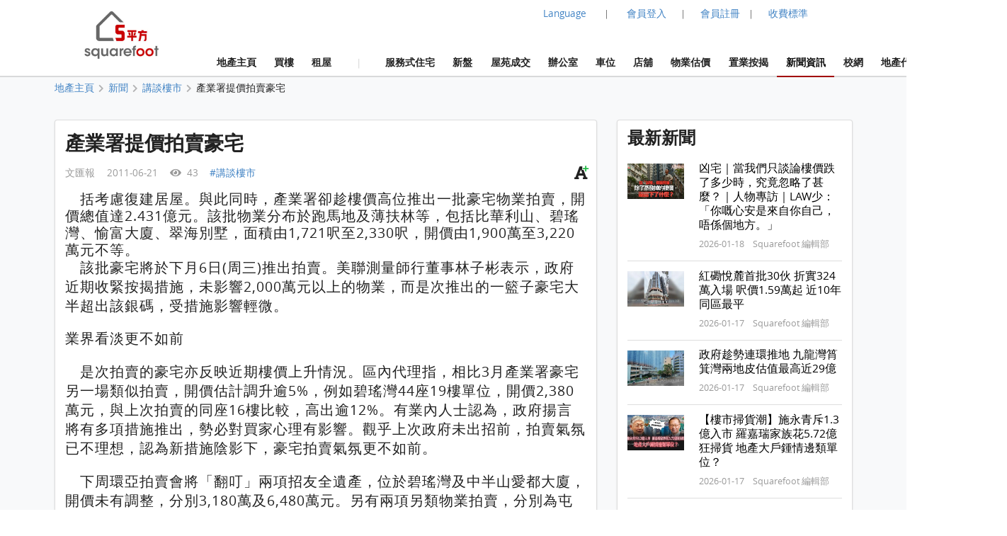

--- FILE ---
content_type: text/html; charset=UTF-8
request_url: https://www.squarefoot.com.hk/news/%E7%94%A2%E6%A5%AD%E7%BD%B2%E6%8F%90%E5%83%B9%E6%8B%8D%E8%B3%A3%E8%B1%AA%E5%AE%85-8624
body_size: 23081
content:
<!doctype html><html lang="zh-Hant"><head><meta charset="utf-8"><title>產業署提價拍賣豪宅 | 5平方 Squarefoot</title><meta name="description" content="產業署提價拍賣豪宅"><meta name="keywords" content="香港屋網,屋網,28hse,地產新聞,新聞,地產,地產代理,網上地產,睇樓,香港,搵樓,放盤,樓盤搜尋,物業,property,房地產,property agency"><META NAME="robots" CONTENT="noindex,nofollow"><META NAME="robots" CONTENT="noindex,nofollow"><meta name="robots" content="index, follow, max-image-preview:large"><meta property="og:site_name" content="Squarefoot 5平方"><meta property="og:url" content="https://www.squarefoot.com.hk/news/%E7%94%A2%E6%A5%AD%E7%BD%B2%E6%8F%90%E5%83%B9%E6%8B%8D%E8%B3%A3%E8%B1%AA%E5%AE%85-8624"><meta property="og:type" content="website"><meta property="og:title" content="產業署提價拍賣豪宅"><meta property="og:description" content="　該批豪宅將於下月6日(周三)推出拍賣。美聯測量師行董事林子彬表示，政府近期收緊按揭措施，未影響2,000萬元以上的物業，而是次推出的一籃子豪宅大半超出該銀碼，受措施影響輕微。"><meta property="og:locale" content="zh_HK"><meta property="fb:app_id" content="597954421430157"><meta property="og:image" content="https://www.squarefoot.com.hk/assets/images/28hse_icon_200.png"><meta property="og:image:secure_url" content="https://www.squarefoot.com.hk/assets/images/28hse_icon_200.png"><link rel="apple-touch-icon" href="/assets/images/sqfoot_icon.png" sizes="200x200"><link rel="icon" type="image/png" href="/assets/images/sqfoot_icon.png" sizes="200x200" /><link rel="shortcut icon" href="/assets/images/sqfoot_icon.png" /><link rel="canonical" href="https://www.28hse.com/news/%E7%94%A2%E6%A5%AD%E7%BD%B2%E6%8F%90%E5%83%B9%E6%8B%8D%E8%B3%A3%E8%B1%AA%E5%AE%85-8624"><link rel="alternate" href="https://www.squarefoot.com.hk/news/%E7%94%A2%E6%A5%AD%E7%BD%B2%E6%8F%90%E5%83%B9%E6%8B%8D%E8%B3%A3%E8%B1%AA%E5%AE%85-8624" hreflang="x-default" /><link rel="alternate" href="https://www.squarefoot.com.hk/en/news/%E7%94%A2%E6%A5%AD%E7%BD%B2%E6%8F%90%E5%83%B9%E6%8B%8D%E8%B3%A3%E8%B1%AA%E5%AE%85-8624" hreflang="en" /><link rel="alternate" href="https://www.squarefoot.com.hk/news/%E7%94%A2%E6%A5%AD%E7%BD%B2%E6%8F%90%E5%83%B9%E6%8B%8D%E8%B3%A3%E8%B1%AA%E5%AE%85-8624" hreflang="zh-Hant" /><link rel="alternate" href="https://www.squarefoot.com.hk/cn/news/%E7%94%A2%E6%A5%AD%E7%BD%B2%E6%8F%90%E5%83%B9%E6%8B%8D%E8%B3%A3%E8%B1%AA%E5%AE%85-8624" hreflang="zh-Hans" /><link rel="dns-prefetch" href="//fonts.gstatic.com" />
<link rel="dns-prefetch" href="//fonts.googleapis.com" />

    <link rel="dns-prefetch" href="//i1.28hse.com" />
    <link rel="dns-prefetch" href="//in1.28hse.com" />
    <link rel="dns-prefetch" href="//is1.28hse.com" />
    <link rel="dns-prefetch" href="//v.28hse.com" />

    <link rel="dns-prefetch" href="//ajax.googleapis.com" />
    <link rel="dns-prefetch" href="//google-analytics.com" />
    <link rel="dns-prefetch" href="//www.google-analytics.com" />
    <link rel="preconnect"  href="//www.google-analytics.com" >
    <link rel="dns-prefetch" href="//chart.googleapis.com" />
    <link rel="dns-prefetch" href="//googletagmanager.com" />
    <link rel="preconnect"  href="//googletagmanager.com" >
    <link rel="dns-prefetch" href="//maps.googleapis.com" />

<link rel="dns-prefetch" href="//i1.squarefoot.com.hk" />
<link rel="dns-prefetch" href="//in1.squarefoot.com.hk" />
<link rel="dns-prefetch" href="//is1.squarefoot.com.hk" />
<link rel="dns-prefetch" href="//v.squarefoot.com.hk" />

<link rel="preload" href="/assets/js/bower_components/jquery/dist/jquery.min.js" as="script" />

<link rel="preload" href="/vendor/fomantic/dist/semantic.min.js" as="script" />
<link rel="preload" href="/assets/sqfoot/squarefoot_logo_202211.jpg" as="image" />

<link rel="preload" href="/assets/js/jquery.blImageCenter.js" as="script" />
<link rel="preload" href="/assets/photoswipe/photoswipe.min.js" as="script" />
<link rel="preload" href="/assets/photoswipe/photoswipe-ui-default.min.js" as="script" />
<link rel="preload" href="/assets/owlcarousel/owl.carousel.min.js" as="script" />
<link rel="preload" href="/assets/js/lightbox.js" as="script" />

<link rel="preload" as="font" href="/vendor/semantic/dist/themes/default/assets/fonts/icons.woff2" type="font/woff2" crossorigin="anonymous">
<link rel="preload" as="font" href="/vendor/semantic/dist/themes/default/assets/fonts/brand-icons.woff2" type="font/woff2" crossorigin="anonymous">
<link rel="preload" as="font" href="/vendor/semantic/dist/themes/default/assets/fonts/outline-icons.woff2" type="font/woff2" crossorigin="anonymous">
<link rel="preload" as="font" href="/assets/css/fonts/lato_6.woff2" type="font/woff2" crossorigin="anonymous">
<link rel="preload" as="font" href="/assets/css/fonts/lato_8.woff2" type="font/woff2" crossorigin="anonymous">

<link rel="preload" as="style" href="/assets/css/main.css?2026011216060" >

<link rel="preload" as="style" href="/vendor/fomantic/dist/semantic.min.css" >

<link rel="preload" as="style" href="/assets/css/lightbox.css" >
<link rel="preload" as="style" href="/assets/photoswipe/photoswipe.css" >
<link rel="preload" as="style" href="/assets/photoswipe/default-skin/default-skin.css" >
<link rel="preload" as="style" href="/assets/owlcarousel/assets/owl.carousel.min.css" >
<link rel="preload" as="style" href="/assets/owlcarousel/assets/owl.theme.default.min.css" >

<link rel="stylesheet" type="text/css" href="/vendor/fomantic/dist/semantic.min.css"><script src="/assets/js/bower_components/jquery/dist/jquery.min.js"></script><script defer src="/vendor/fomantic/dist/semantic.min.js"></script><link rel="stylesheet" type="text/css" href="/assets/css/main.css?2026011216060"><link rel="stylesheet" type="text/css" href="/assets/css/main_sqfoot.css?2026011216060"><link class="test" rel="stylesheet" type="text/css" href="/assets/css/news_re.css?2026011216060"><link class="test" rel="stylesheet" type="text/css" href="/assets/css/news_re_sqfoot.css?2026011216060"><script type="application/ld+json">{"@context":"https:\/\/schema.org","@type":"BlogPosting","@id":"https:\/\/www.squarefoot.com.hk\/news\/%E7%94%A2%E6%A5%AD%E7%BD%B2%E6%8F%90%E5%83%B9%E6%8B%8D%E8%B3%A3%E8%B1%AA%E5%AE%85-8624","headline":"\u7522\u696d\u7f72\u63d0\u50f9\u62cd\u8ce3\u8c6a\u5b85","keywords":"\u8b1b\u8ac7\u6a13\u5e02","datePublished":"2011-06-21T00:00:00+08:00","dateModified":"2011-06-21T00:00:00+08:00","description":"\u3000\u62ec\u8003\u616e\u5fa9\u5efa\u5c45\u5c4b\u3002\u8207\u6b64\u540c\u6642\uff0c\u7522\u696d\u7f72\u537b\u8d81\u6a13\u50f9\u9ad8\u4f4d\u63a8\u51fa\u4e00\u6279\u8c6a\u5b85\u7269\u696d\u62cd\u8ce3\uff0c\u958b\u50f9\u7e3d\u503c\u90542.431\u5104\u5143\u3002\u8a72\u6279\u7269\u696d\u5206\u5e03\u65bc\u8dd1\u99ac\u5730\u53ca\u8584\u6276\u6797\u7b49\uff0c\u5305\u62ec\u6bd4\u83ef\u5229\u5c71\u3001\u78a7\u7464\u7063\u3001\u6109\u5bcc\u5927\u5ec8\u3001\u7fe0\u6d77\u5225\u5885\uff0c\u9762\u7a4d\u75311,721\u544e\u81f32,330\u544e\uff0c\u958b\u50f9\u75311,900\u842c\u81f33,220\u842c\u5143\u4e0d\u7b49\u3002\u3000\u8a72\u6279\u8c6a\u5b85\u5c07\u65bc\u4e0b\u67086\u65e5(\u5468\u4e09)\u63a8\u51fa\u62cd\u8ce3\u3002\u7f8e\u806f\u6e2c\u91cf\u5e2b\u884c\u8463\u4e8b\u6797\u5b50\u5f6c\u8868\u793a\uff0c\u653f\u5e9c\u8fd1\u671f\u6536\u7dca\u6309\u63ed\u63aa\u65bd\uff0c\u672a\u5f71\u97ff2,000\u842c\u5143\u4ee5\u4e0a\u7684\u7269\u696d\uff0c\u800c\u662f\u6b21\u63a8\u51fa\u7684\u4e00\u7c43\u5b50\u8c6a\u5b85\u5927\u534a\u8d85\u51fa\u8a72\u9280\u78bc...","name":"\u7522\u696d\u7f72\u63d0\u50f9\u62cd\u8ce3\u8c6a\u5b85","inLanguage":"zh-Hant-HK","author":{"@type":"Person","givenName":"\u7dbd\u7464","familyName":"\u9023","additionalName":"Mickey","birthPlace":{"@type":"Place","address":"Hong Kong"},"url":"https:\/\/www.linkedin.com\/in\/mickey-lin-5808361ba\/?originalSubdomain=hk"},"publisher":{"@type":"Organization","name":"\u6587\u532f\u5831"},"image":[],"video":null,"articleBody":"","articleSection":"\u8b1b\u8ac7\u6a13\u5e02","copyrightNotice":"\u514d\u8cac\u8072\u660e\uff1a\u51e1\u8a3b\u660e Squarefoot\u7de8\u8f2f\u90e8 \u7684\u6240\u6709\u6587\u5b57\u5716\u7247\u7b49\u8cc7\u6599\uff0c\u7248\u6b0a\u5747\u5c6c 7\u5ee3\u544a\u6709\u9650\u516c\u53f8 \u6240\u6709\uff0c\u8f49\u8f09\u8acb\u8a3b\u660e\u51fa\u8655\uff1b\u6587\u7ae0\u5167\u5bb9\u50c5\u4f9b\u53c3\u8003\uff0c\u4e0d\u69cb\u6210\u6295\u8cc7\u5efa\u8b70\uff0c\u4e5f\u4e0d\u4ee3\u8868 Squarefoot \u8b9a\u540c\u5176\u89c0\u9ede\u3002\u6587\u4e2d\u6240\u6d89\u9762\u7a4d\uff0c\u5982\u7121\u7279\u6b8a\u8aaa\u660e\uff0c\u5747\u70ba\u5be6\u7528\u9762\u7a4d\u3002\u6587\u4e2d\u51fa\u73fe\u7684\u5716\u7247\u50c5\u4f9b\u53c3\u8003\u3002","url":"https:\/\/www.squarefoot.com.hk\/news\/%E7%94%A2%E6%A5%AD%E7%BD%B2%E6%8F%90%E5%83%B9%E6%8B%8D%E8%B3%A3%E8%B1%AA%E5%AE%85-8624","isPartOf":{"context":"","type":"Blog","id":"https:\/\/www.squarefoot.com.hk\/news\/","name":"Squarefoot Blog and News","publisher":{"@type":"Organization","@id":"https:\/\/www.squarefoot.com.hk","name":"Squarefoot 5\u5e73\u65b9"}}}</script><meta name="geo.region" content="HK"><meta name="geo.position" content="22.356514;114.13625300000001"><meta name="ICBM" content="22.356514, 114.13625300000001"><script defer type="text/javascript">

''

//if("0" == 'iOS')
//var downloadAppUrl = 'https://itunes.apple.com/hk/app/28hse.com-xiang-gang-wu-wang/id902344223?mt=8';
//else
//var downloadAppUrl = 'https://play.google.com/store/apps/details?id=com.hse28.hse28_2';

        var downloadAppUrl = "https://www.squarefoot.com.hk/appdownload";

        (function () {
            var isMiniapp = /(^|[?&])from_wechat_miniapp=1(&|$)/.test(window.location.search);
            if (!isMiniapp) return;

            if ("0" === "iOS") {
                downloadAppUrl = "https://www.squarefoot.com.hk/app_download_page?from_wechat_miniapp=1&platform=ios";
            } else {
                downloadAppUrl = "https://www.squarefoot.com.hk/app_download_page?from_wechat_miniapp=1&platform=android";
            }
        })();

		var img_captcha = '';
		var global_request_ajax_params = [];
//var max_img_size = 20000000;
		var max_img_size = 40 * 1048576; //20M
		var total_max_img_size = 200 * 1048576; //200M
		var doBaseactionurl = 'https://www.squarefoot.com.hk' + '/base/doaction';

		var requestUri = "";
		var is_mobile_hse28 = '0';
		var var_platform = 'website';

$(document).ready(function () {

    $("a.data_link").click(function(event){

        var url = $(this).attr('data-link');
        var target = $(this).attr('target');

        if (url) {
            if (target) {
                window.open(url, target);
            } else {
            window.location.href = url;
            }
        }
    });

    if (var_platform === 'website' && typeof lightbox !== "undefined" && lightbox.option) {
		lightbox.option({
			'imageFadeDuration': 0,
			'fadeDuration': 0,
			'resizeDuration': 0,
			'wrapAround': true,
			'alwaysShowNavOnTouchDevices': true
		});
	}

	if( "1"=="1")
	{
				requestUri = '/news/%E7%94%A2%E6%A5%AD%E7%BD%B2%E6%8F%90%E5%83%B9%E6%8B%8D%E8%B3%A3%E8%B1%AA%E5%AE%85-8624';
	}

	//if( '0'=='1' )
		//$(".content_body_outer").addClass('safeip_hse28hk_color');

	$(".downloadAppClose").click(function(event){
		event.preventDefault();
		$(".appDownloadItem").hide();
	});

    $(".downloadApp").click(function(event){
      event.preventDefault();
      var url = $(this).data("url") || downloadAppUrl;
      window.location.href = url;
    });

	$(".nodownloadApp").click(function(event){
		request_ajax(doBaseactionurl, {action:'nodownloadApp'},null,[],true);
	});


	$(".closeMemberRail").click(function (event){
		$(".memberRail").remove();
	});


	$(".langLabel").click(function(event){
		event.preventDefault();

		$('.languageModal').modal({
		duration:0,
		})
		.modal('show');
	});

	$(".contactusBtn").unbind('click').click(function(event){

			event.preventDefault();

			let myFunction=function(data)
			{
				//console.dir(data);
				let html = data.results;

				if($('.mfooter').length >= 1)
				{
				    $('.mfooter').append(html);
				}
				else
				    $('.footer').append(html);

				$('.contactus_div').modal({
				    duration:0,
			    })
				.modal('show');
			}

			if($(".contactus_div").length == 0) {
				request_ajax(doBaseactionurl, {action:'getContactUs'},myFunction,[]);
			}
            else
			{
				$('.contactus_div').modal({
				duration:0,
				})
				.modal('show');
			}
	});

	$(".termsBtn").click(function(event){
		event.preventDefault();

		let myFunction=function(data)
		{
			let html = data.results;
			if( is_mobile )
				$('.mfooter').append(html);
			else
			{
				$('.mfooter').append(html);
				$('.footer').append(html);
			}

			$('.terms_div').modal({
			duration:0,
			})
			.modal('show');
		}

		if($(".terms_div").length == 0) {
			request_ajax(doBaseactionurl, {action:'getTerms'},myFunction,[]);
		}
		else
		{
			$('.terms_div').modal({
			duration:0,
			})
			.modal('show');
		}
	});

	$(".privacyBtn").click(function(event){
		event.preventDefault();

		let myFunction=function(data)
		{
			//console.dir(data);
			let html = data.results;

			if( is_mobile )
				$('.mfooter').append(html);
			else
			{
				$('.footer').append(html);
				$('.mfooter').append(html);
			}

			$('.privacy_div').modal({
			duration:0,
			})
			.modal('show');
		}

		if($(".privacy_div").length == 0) {
			request_ajax(doBaseactionurl, {
				action:'getPrivacy',
				privacy_mode: privacy_mode
			},myFunction,[]);
		}
		else
		{
				$('.privacy_div').modal({
				duration:0,
			})
				.modal('show');
		}
	});


	$(".mheader_back").click(function(){
		bind_mheader_back_btn( );
	});

	$("#mmenu_btn").click(function(){
		$(".msidebar").sidebar('toggle');
	});
	
	$("#msg_captcha_refresh_btn").click(function(event){
		event.preventDefault();
		refresh_captcha_img();
		
	});
	
	$(".overseadropdown").dropdown();

	$('.logout_href').click(function (event){

		event.preventDefault();

		userLogout();
	});

	$(".langBtn Button").click(function(event){
	event.preventDefault();

	let attr = $(this).attr('attr');
	let directUrl = $(this).hasClass('directUrl');

	if(directUrl)
	{
		var url  = $(this).children('a').attr('href');
		if(url && url.length >= 1) {
			window.location.href = url;
		}
	}

	var url = 'https://www.squarefoot.com.hk';

	if(attr === 'cn')
		url = url + '/cn';
	else if(attr === 'en')
		url = url + '/en';

	if( "1"=="1")
	{
		requestUri = requestUri.replace( "/cn/", "/" ).replace( "/tc/", "/" ).replace( "/en/", "/" );

		url = url + requestUri;

		request_ajax( doBaseactionurl, {action:'setLang', lang: attr }, function(){ window.location.href = url; }, [] );
	}
	else
		window.location.href = url;

});

});

function bind_mheader_back_btn( )
{
	if(document.referrer && (document.referrer.includes("28hse") || document.referrer.includes("squarefoot") )){
		window.history.go(-1);
		return false;
	}
	else
	{
		window.location.href = 'https://www.squarefoot.com.hk';
	}
}

function userLogout()
{
	let logoutFunction =function ()
	{
		let myFunction = function(){
		window.location.href = 'https://www.squarefoot.com.hk';
		};

		request_ajax('https://www.squarefoot.com.hk'+'/member/logout',{},myFunction,[]);
	};

	__alert('確認登出',true,logoutFunction,[]);
}

function refresh_captcha_img(wclick = true){
	
	//if(wclick)
	//{
	//	event.stopPropagation();
	//	event.preventDefault();
	//}
				
		   var request = $.ajax({
		   				  url: '/base/doaction',
		                  type: "POST",
						  data: {action: 'refreshCaptcha'},
		                  dataType: "json"
		                });		
		                
		    request.done(function(msg_arr) {
		
					if(!__alert_custom_error(msg_arr))
					{ 
						var data = msg_arr['data'];
						$("#img_captcha").attr('src',data);	  
						img_captcha = data;
					}
								
		    });		
}

function __alert_custom_error(msg_arr,call_back){
	
    var status = msg_arr["status"]; //1 OK, 
    var result = msg_arr["result"]; //1 set OK, 2 have problem.
    var error_code = msg_arr["error_code"];
    var error_msg = msg_arr["error_msg"];
    var result_error_code = msg_arr["result_error_code"];
    var result_error_msg = msg_arr["result_error_msg"];
	var debugs = msg_arr["debug"];
	
	var with_error = 0;
	var my_error_message = "";
	
	var contacts_hse28_html = "<div><p></p><p>如有問題請使用下面的方法聯系我們:<br>Tel: 852-31523345<br>WhatsApp: 852-46117935<br>Email: squarefoothk@squarefoot.com.hk<br>Fax: 852-30208775 / 852-39094625</p></div>";

	//$(".ui.dimmer").removeClass('active');

	if(debugs)
	debug_out(debugs);	
	
	if(status == 0)		        	
	{
		with_error = 1;
		
		if(error_code)
		my_error_message += "錯誤碼: "+error_code+"\n";

		if(error_msg)
		my_error_message += "錯誤訊息: "+error_msg+"\n";
		
		my_error_message += contacts_hse28_html;
	}
	
	if(result == 2 || result == 0)		        	
	{
		with_error = 1;
		
		if(result_error_code)
		my_error_message += "錯誤碼: "+result_error_code+"\n";

		if(result_error_msg)
		my_error_message += "錯誤訊息: "+result_error_msg+"\n";
		else
		my_error_message += "錯誤訊息\n";
	}
	
	if(with_error == 1 && my_error_message.length <= 0)
	my_error_message = "錯誤";
	
	if(with_error == 1)
	{
		__alert_overlap_allow(my_error_message,false, call_back, []);
		return 1;		
	}
	
	return 0;
}

function __alert_overlap_allow(mymessage,wconfirm,mycallback,mycallback_args)
{
	$("#alert_div .words").html(mymessage);

	if(wconfirm == true)
	{
		$(".actions.normal").hide();
		$(".actions.wconfirm").show();
	}
	else
	{
		$(".actions.normal").show();
		$(".actions.wconfirm").hide();
	}

	$('#alert_div').modal({
		duration : 0,
		allowMultiple: true,
		closable  : true,
		onDeny    : function(){
			return true;
		},
		onApprove : function() {
			//if(action == "removeSomeHistory")
			//{
			//  removeSomeHistory(var1);
			//}
			mycallback_args.push("confirm");
			mycallback.apply(this,mycallback_args);
			return true;
		}
	})
	.modal('show');
}

function __alert(mymessage,wconfirm,mycallback,mycallback_args, mycallback_deny=null )
{
	$("#alert_div .words").html(mymessage);
	
	if(wconfirm == true)
	{
		$(".actions.normal").hide();
		$(".actions.wconfirm").show();
	}
	else
	{
		$(".actions.normal").show();
		$(".actions.wconfirm").hide();
	}
	
	$('#alert_div').modal({
	duration: 0,
	allowMultiple: false,
	closable  : true,
    onDeny    : function(){
		if( mycallback_deny!==null )
			mycallback_deny.apply(this);
      return true;
    },
    onApprove : function() {
	  //if(action == "removeSomeHistory")
	  //{
		//  removeSomeHistory(var1);
	  //}
	  mycallback_args.push("confirm");
	  mycallback.apply(this,mycallback_args);
      return true;
    }	
    })
	.modal('show');		
}

function __alert_force_wait(mymessage,wconfirm,mycallback,mycallback_args)
{
	$("#alert_div .words").html(mymessage);

	if(wconfirm == true)
	{
		$(".actions.normal").hide();
		$(".actions.wconfirm").show();
	}
	else
	{
		$(".actions.normal").show();
		$(".actions.wconfirm").hide();
	}
	
	$(".actions.normal").hide();
	$(".ui.cancel.button").hide();
	$(".actions.wconfirm").show();
	
	$('#alert_div').modal({
    duration  : 0,
	closable  : false,
    onDeny    : function(){
      return true;
    },
    onApprove : function() {
	  //if(action == "removeSomeHistory")
	  //{
		//  removeSomeHistory(var1);
	  //}
	  mycallback_args.push("confirm");
	  mycallback.apply(this,mycallback_args);
      return true;
    }	
    })
	.modal('show');		
}

//Make a function to detect the browser is Chrome or not
function isChromeBrowser() {
    var userAgent = window.navigator.userAgent;

    // Check for Chrome on Android
    var isAndroidChrome = /Chrome/.test(userAgent) && /Android/.test(userAgent);

    // Check for Chrome on iOS (CriOS)
    var isiOSChrome = /CriOS/.test(userAgent);

    return isAndroidChrome || isiOSChrome;
}

function is_hk_phone_no(phone){
	var accept_first_digit = [2,3,4,5,6,7,8,9];
	if( !phone || phone.length != 8 )
		return false;

	var init_digit = phone.substring(0, 1);


	//if(init_digit != 4 && init_digit != 5 && init_digit != 6 && init_digit != 8 && init_digit != 9)
	if( !accept_first_digit.includes( parseInt( init_digit ) ) )
		return false;

	return true;
}

function is_valid_wechat_id( wechat_id )
{
	if( !wechat_id )
		return false;

	var wechat_id_check = new RegExp( '^[a-zA-Z][a-zA-Z0-9_\\-]{5,19}$', 'i');

	if( wechat_id_check.test( wechat_id ) )
		return true;

	return false;
}

function is_hk_mobile(phone){
	var accept_first_digit = [4,5,6,8,9,7];
	if( !phone || phone.length != 8 )
	return false;
	
	var init_digit = phone.substring(0, 1);
	
	
	//if(init_digit != 4 && init_digit != 5 && init_digit != 6 && init_digit != 8 && init_digit != 9)
	if( !accept_first_digit.includes( parseInt( init_digit ) ) )
	return false;	
	
	return true;	
}

function toast(text, duration) {

	$('.toast-container').remove();

	duration = duration || 1000;
	var html = '<div class="toast-container"><div class="toast">'+text+'</div></div>';
	$('body').append(html);
	setTimeout(function() {
		$('.toast-container').animate({opacity: 0}, duration/2, function() {
			$('.toast-container').remove();
		});
	}, duration*2);
}

function removeSomeHistory( myitem , id)
{
	var removeLots = 30;
	
	if(myitem != null)
	{
		var existingItems = JSON.parse(localStorage.getItem(myitem));	

		if(id || id === 0)
		{
			existingItems.splice(id, 1);
			localStorage.setItem(myitem, JSON.stringify(existingItems));
		}
		else if(existingItems.length >= removeLots)
		{
			existingItems = existingItems.slice(0, existingItems.length - removeLots);
			localStorage.setItem(myitem, JSON.stringify(existingItems));		
		}
        else if( typeof id == typeof undefined )
        {
            existingItems.splice( 0 - removeLots );
            localStorage.setItem(myitem, JSON.stringify(existingItems));
        }
	}
}

function storehistory( app, item, _name, _value, _remark, action_remove, isconfirm_remove_refresh_function, isconfirm_remove ){
	
	var limit = 100;
	
	if(item === "fav")
	limit = 300;
	else if(item === "property_search_conditions_buy" || item === "property_search_conditions_Rrent")
	limit = 15;
	else if(item === 'new-properties' )
		limit = 15;
	else if (item === 'investment')
		limit = 15;
	else if (item === 'estate_page')
		limit = 15;
	else if (item === 'valuation_history_valuation_history_item')
		limit = 20;
	
	//console.log(limit+'storehistory here'+app+'--'+item);
	//if(__alert("test",true,'removeSomeHistory',app+'_'+item))
	
	//{
	//	alert('can remove here');
	//}
	
	if (typeof(Storage) !== "undefined" && window.localStorage) {
		
		var existingItems = JSON.parse(localStorage.getItem(app+'_'+item));
		
		if(item == "fav" && existingItems && existingItems.length >= limit && action_remove != true)
		{
			if(isconfirm_remove)
			{
				removeSomeHistory(app + '_' + item );
				
				//refresh to get the latest one after removal
				existingItems = JSON.parse(localStorage.getItem(app+'_'+item));
			}
			else
			{
				
				__alert('紀錄資料最大為 '+limit+' 筆，請按確認先刪除 30 筆舊紀錄',true,storehistory,[app, item, _name, _value, _remark, action_remove, isconfirm_remove_refresh_function]);
				
				return;
			}
		}
		
		if(existingItems)
		{
			//remove repeat item.
			existingItems.forEach(function(item,index,object) {
			    if(item.val == _value)
				    object.splice(index,1);
			});				
		}
		else
			existingItems = [];
		
		if(!action_remove)
		{ 
			//add new item here
			var datetime = new Date().getTime();//new Date().toLocaleString();
			var newItem = {time: datetime, name: _name, val: _value, remark: _remark};
			
			existingItems.unshift(newItem);
		}
		
		if(existingItems.length > limit && item != "fav")
		existingItems = existingItems.slice(0, limit);
		
		localStorage.setItem(app+'_'+item, JSON.stringify(existingItems));
		//localstorage[app][item]=value;	
		if(isconfirm_remove && isconfirm_remove_refresh_function)
		isconfirm_remove_refresh_function();		
		
		return true;

	} else {
	    // Sorry! No Web Storage support..
	    return false;
	    
	}	
}

function readhistory( app, item, with_item_arr ){
	
	if (typeof(Storage) !== "undefined" && window.localStorage) {
		
		var existingItems = JSON.parse(localStorage.getItem(app+'_'+item));	
		
		if(!with_item_arr)	
		return existingItems;
		else
		{
			var result_Favs = [];
			if(existingItems && existingItems.length >= 1)
			{
				existingItems.forEach(function(item){
					var id = item['val'];
					if(id)
					{
						result_Favs.push(id);
					}
				});
			} 		
		
			return result_Favs;
		}
	} else {
	    // Sorry! No Web Storage support..
	    
	}	
}

function validateEmail(email) {
    var re = /^(([^<>()\[\]\\.,;:\s@"]+(\.[^<>()\[\]\\.,;:\s@"]+)*)|(".+"))@((\[[0-9]{1,3}\.[0-9]{1,3}\.[0-9]{1,3}\.[0-9]{1,3}\])|(([a-zA-Z\-0-9]+\.)+[a-zA-Z]{2,}))$/;
    return re.test(String(email).toLowerCase());
}

function deletehistory( app, item, reload_url ){
	
	if (typeof(Storage) !== "undefined" && window.localStorage && app && item) {
		
		localStorage.removeItem(app+'_'+item);
		
		if(reload_url && reload_url.length >= 1)
		window.open(reload_url,"_self");
		
	}
		
}

function goBack_page(){
	MainContentManager.backSingleStep();
}

function refresh_the_page(){
	MainContentManager.pageRefresh();
}

function reload_the_page(){
	location.reload();
}

function request_ajax_sync(ajax_url,data_arr,mycallback,mycallback_args,silence,silence_error)
{
	var request = $.ajax({
		url: ajax_url,
		type: "POST",
		async: false,
		data: data_arr,
		dataType: "json"
	});

	request.done(function(msg_arr) {

		var status = msg_arr["status"];
		var data = msg_arr["data"];
		var result = msg_arr["result"];

		if(silence_error !== true && __alert_custom_error(msg_arr))
		{
			$('.loadingDimmer').removeClass('active');
			//with error
			return false;
		}

		global_request_ajax_params = [ajax_url,data_arr,mycallback,mycallback_args];

		if(mycallback && mycallback != false)
		{
			//if(data && 'results' in data && data['results'])
			//mycallback_args.push(data['results']);
			//else
			if(result == 2)
			{
				data = {result_error_data:msg_arr['result_error_data'],result_error_msg:msg_arr['result_error_msg']};
			}

			mycallback_args.push(data);
			mycallback.apply(this,mycallback_args);
		}
		else if (silence == true)
		{
			//do nothing
		}
		else
		{
			if(data && 'msg' in data && data['msg'])
				__alert('This task has finished. Return msg:'+data['msg']+'.');
			else
				__alert('This task has finished. No return msg.');
		}

		return true;
	});
}

function request_get_ajax(ajax_url,data_arr,mycallback,mycallback_args,silence,silence_error)
{
   var request = $.ajax({
   				  url: ajax_url,
                  type: "GET",
				  data: data_arr,
                  dataType: "json"
                });

    request.done(function(msg_arr) {

        var status = msg_arr["status"];
        var data = msg_arr["data"];
		var result = msg_arr["result"];

		if(silence_error !== true && __alert_custom_error(msg_arr))
		{
			$('.loadingDimmer').removeClass('active');
			//with error
			return false;
		}

		global_request_ajax_params = [ajax_url,data_arr,mycallback,mycallback_args];

		if(mycallback && mycallback != false)
		{
			//if(data && 'results' in data && data['results'])
			//mycallback_args.push(data['results']);
			//else
			if(result == 2)
			{
				data = {result_error_data:msg_arr['result_error_data'],result_error_msg:msg_arr['result_error_msg']};
			}

			mycallback_args.push(data);
			mycallback.apply(this,mycallback_args);
		}
		else if (silence == true)
		{
			//do nothing
		}
		else
		{
			if(data && 'msg' in data && data['msg'])
			__alert('This task has finished. Return msg:'+data['msg']+'.');
			else
			__alert('This task has finished. No return msg.');
		}

	    return true;
    });
}

function request_ajax(ajax_url,data_arr,mycallback,mycallback_args,silence,silence_error)
{
   var request = $.ajax({
   				  url: ajax_url,
                  type: "POST",
				  data: data_arr,
                  dataType: "json"
                });		
                
    request.done(function(msg_arr) {
		
        var status = msg_arr["status"];
        var data = msg_arr["data"];
		var result = msg_arr["result"];

		if(silence_error !== true && __alert_custom_error(msg_arr))
		{
			$('.loadingDimmer').removeClass('active');
			//with error
			return false;
		}

		global_request_ajax_params = [ajax_url,data_arr,mycallback,mycallback_args];

		if(mycallback && mycallback != false)
		{
			//if(data && 'results' in data && data['results'])
			//mycallback_args.push(data['results']);
			//else
			if(result == 2)
			{
				data = {result_error_data:msg_arr['result_error_data'],result_error_msg:msg_arr['result_error_msg']};
			}

			mycallback_args.push(data);
			mycallback.apply(this,mycallback_args);
		}
		else if (silence == true)
		{
			//do nothing
		}
		else
		{
			if(data && 'msg' in data && data['msg'])
			__alert('This task has finished. Return msg:'+data['msg']+'.');
			else
			__alert('This task has finished. No return msg.');
		}
		
	    return true;
    });	
}

function _jsonParse(str){

	//console.log(str);

// preserve newlines, etc - use valid JSON
	str = str.replace(/\\n/g, "\\n")
		.replace(/\\'/g, "\\'")
		.replace(/\\"/g, '\\"')
		.replace(/\\&/g, "\\&")
		.replace(/\\r/g, "\\r")
		.replace(/\\t/g, "\\t")
		.replace(/\\b/g, "\\b")
		.replace(/\\f/g, "\\f");
// remove non-printable and other non-valid JSON chars
	str = str.replace(/[\u0000-\u0019]+/g,"");

	try {
		return !str || str == null ? '{}' : JSON.parse(str);
	} catch (e) {
		//console.log('Error to do the JSON.parase!');
		//alert('Error to do the JSON.parase!');
	}
}

//mainly for move of the pic item inside Pics
function array_move(arr, old_index, new_index) {
	if (new_index >= arr.length) {
		var k = new_index - arr.length + 1;
		while (k--) {
			arr.push(undefined);
		}
	}
	arr.splice(new_index, 0, arr.splice(old_index, 1)[0]);
	return arr; // for testing
};

//words limit for some textarea inputs field.
function __limits(obj, limit, target){
	
	var limit_org = limit;
	
	target.show();
	
    var text = $(obj).val(); 
    
    //newline not count
	if(text)
	{
		var length = text.replace(/\n/g, "").length;

		if(length > limit){

		   var length_newline = (text.match(/\n/g) || []).length;
		   var limit_word = parseInt(limit) + parseInt(length_newline);
		   $(obj).val(text.substr(0,limit_word));

		   length = limit;
		 } else { // alert the user of the remaining char. I do alert here, but you can do any other thing you like
		 }

		 target.html(''+length+''+'/'+limit_org);
    }
 }	


Number.prototype.numberFormat = function(c, d, t){
var n = this, 
    c = isNaN(c = Math.abs(c)) ? 2 : c, 
    d = d == undefined ? "." : d, 
    t = t == undefined ? "," : t, 
    s = n < 0 ? "-" : "", 
    i = String(parseInt(n = Math.abs(Number(n) || 0).toFixed(c))), 
    j = (j = i.length) > 3 ? j % 3 : 0;
   return s + (j ? i.substr(0, j) + t : "") + i.substr(j).replace(/(\d{3})(?=\d)/g, "$1" + t) + (c ? d + Math.abs(n - i).toFixed(c).slice(2) : "");
};
String.prototype.replaceAll = function(search, replacement) {
    var target = this;
    return target.split(search).join(replacement);
};

/**
 * recursive to do the Jquery serializeArray
 */
$.fn.serializeControls = function() {
	var data = {};

	function buildInputObject(arr, val) {
		if (arr.length < 1)
			return val;
		var objkey = arr[0];
		if (objkey.slice(-1) == "]") {
			objkey = objkey.slice(0,-1);
		}
		var result = {};
		if (arr.length == 1){
			result[objkey] = val;
		} else {
			arr.shift();
			var nestedVal = buildInputObject(arr,val);
			result[objkey] = nestedVal;
		}
		return result;
	}

	$.each(this.serializeArray(), function() {
		var val = this.value;
		var c = this.name.split("[");
		var a = buildInputObject(c, val);
		$.extend(true, data, a);
	});

	return data;
}

function isJson(str) {
	try {
		JSON.parse(str);
	} catch (e) {
		return false;
	}
	return true;
}

function int2ip (ipInt) {
	return ( (ipInt>>>24) +'.' + (ipInt>>16 & 255) +'.' + (ipInt>>8 & 255) +'.' + (ipInt & 255) );
}

function isTrue(value)
{
	if(value === 0 || value === '0' || value === false)
		return 0;

	if(value === 1 || value === '1' || value === true)
		return 1;
}

/**
 * Clear modal before feed somem html content.
 */
function clearPopUpModal()
{
	//remove all modals init already.
	$(".ui.modals").children("div").not('#alert_div, .notRemovalModal').remove();
}

/**
 *
 * @param div_name
 * @param input_name_prefix
 * After the inserting of a pairs of input. Use this function to rename the input name with correct index.
 */
function reNumber_input_arr_index(div_name,input_name_prefix) {
	$("."+div_name).each(function(index) {
		var prefix = input_name_prefix+"[" + index + "]";
		$(this).find("input").each(function() {
			var reg = new RegExp(input_name_prefix+"\[[0-9]+\]");
			this.name = this.name.replace(reg, prefix);
		});
	});
}

function copyToClipboard(contentString) {
	var $temp = $("<input>");
	$("body").append($temp);
	$temp.val(contentString).select();
	document.execCommand("copy");
	$temp.remove();
}

function gotourl(url)
{
	window.location.replace(url);
}

function isFacebookInAppBrowser() {
	var ua = navigator.userAgent || navigator.vendor || window.opera;
	return (ua.indexOf("FBAV") > -1);
}

function isSpider() {
    const userAgent = navigator.userAgent.toLowerCase();

    // List of common web crawlers
    const crawlers = [
        'googlebot',
        'bingbot',
        'yandexbot',
        'duckduckbot',
        'baiduspider',
        'slurp',
        'ia_archiver',
        'facebot',
        'twitterbot',
        'mj12bot',
        'ahrefsbot',
        'semrushbot',
        'dotbot',
        'petalbot'
    ];

    // Check if the user agent matches any of the known crawlers
    return crawlers.some(crawler => userAgent.includes(crawler));
}

function need_to_trigger_fav_btn( )
{
	var favBtnColor = 'yellow';
	var favBtnStyle = 'star';
	if( !$(".favheartBtn .icon").hasClass( favBtnColor ) )
		return true;
	else
		return false;
}

function enable_fav_btn_only( )
{
	var favBtnColor = 'yellow';
	var favBtnStyle = 'star';


	if( $('.favheartBtn .icon').length )
	{
		if( $(".favheartBtn .icon").hasClass( favBtnColor ) )
			return false;

		if( $(".favheart.favheartBtn.action_link_app").length > 0 )
			$(".favheart.favheartBtn.action_link_app").trigger('click');
		else
			$(".favheartBtn").trigger('click');
	}
	else if( $(".mfav").length )		//新盤 website
	{
		if( $('.mfav .icon').hasClass( favBtnColor ) )
			return false;

		$(".mfav").trigger('click');
	}
	else if( $(".mobile_fav").length )	//新盤 mobile
	{
		if( $('.mobile_fav .icon').hasClass( favBtnColor ) )
			return false;

		$(".mobile_fav").trigger('click');
	}
	else if( $(".fav_icon").length )
	{
		if( $('.fav_icon .icon').hasClass( favBtnColor ) )
			return false;

		$(".fav_icon").trigger('click');
	}

	return true;
}
function includesNonStrict(array, value) {
    return array.some(element => element == value);
}

''</script>
<link rel="stylesheet" type="text/css" href="/assets/css/lightbox.css"><script defer src="/assets/js/lightbox.js"></script></head><body class=""><header><div align="center"><div class="ui header_body container"><div class="ui grid"><div class="three wide column"><a href="https://www.squarefoot.com.hk"><img src="/assets/sqfoot/squarefoot_logo_202211.jpg" alt="squarefoot 5平方 Logo" width="110px" style="padding-top: 15px !important;" /></a></div><div class="thirteen wide column left aligned"><div class="ui grid"><div class="sixteen wide column right aligned"><div class="hearder_menu hearder_menu_right" style="padding-right: 50px !important;"><div class="login_div"><a href="#" class="langLabel">Language</a>&nbsp;&nbsp;&nbsp;<span class="less_span">|</span>&nbsp;&nbsp;&nbsp;<a href="https://www.squarefoot.com.hk/member/login">會員登入</a>&nbsp;&nbsp;<span class="less_span">|</span>&nbsp;&nbsp;<a href="https://www.squarefoot.com.hk/member/register">會員註冊</a><span class="less_span">|</span>&nbsp;&nbsp;<a class="priceTableBtn_homepage" style="cursor:pointer;">收費標準</a></div></div></div><script type="application/javascript">
									$(document).ready(function(){
										$(".priceTableBtn_homepage").click(function(){
											$(".priceTableModal").modal({
												duration:0
											}).modal('show');
										});
									});
									</script><div class="sixteen wide column left aligned"><div class="ui secondary pointing menu hearder_menu"><a href='https://www.squarefoot.com.hk/' class="item ">地產主頁</a><a href='https://www.squarefoot.com.hk/buy' class="item ">買樓</a><a href='https://www.squarefoot.com.hk/rent' class="item ">租屋</a><span class="separation item">|</span><a href='https://www.squarefoot.com.hk/service-apartment/' class="item ">服務式住宅</a><a href='https://www.squarefoot.com.hk/new-properties/' class="item ">新盤</a><a href='https://www.squarefoot.com.hk/estate/' class="item ">屋苑成交</a><a href='javascript:openSelectHeaderModal("office")' class="item ">辦公室</a><a href='javascript:openSelectHeaderModal("carpark")' class="item ">車位</a><a href='javascript:openSelectHeaderModal("shop")' class="item ">店舖</a><a href='https://www.squarefoot.com.hk/valuation/' class="item ">物業估價</a><a href='https://www.squarefoot.com.hk/mortgage/' class="item ">置業按揭</a><a href='https://www.squarefoot.com.hk/news/' class="item active">新聞資訊</a><a href='https://www.squarefoot.com.hk/schoolnet/' class="item ">校網</a><a href='https://www.squarefoot.com.hk/agent/' class="item ">地產代理</a><a href='https://www.squarefoot.com.hk/epi/' class="item ">易發樓價指數</a></div></div></div></div></div></div><div class="ui c_breadcrumb_outer"><div class="ui c_breadcrumb container"><ol itemscope itemtype="https://schema.org/BreadcrumbList" class="ui breadcrumb"><li itemprop="itemListElement" itemscope itemtype="https://schema.org/ListItem"><a itemprop="item" href='https://www.squarefoot.com.hk/'><span itemprop="name">地產主頁</span></a><i class="right chevron icon divider"></i><meta itemprop="position" content="1" /></li><li itemprop="itemListElement" itemscope itemtype="https://schema.org/ListItem"><a itemprop="item" href='https://www.squarefoot.com.hk/news'><span itemprop="name">新聞</span></a><i class="right chevron icon divider"></i><meta itemprop="position" content="2" /></li><li itemprop="itemListElement" itemscope itemtype="https://schema.org/ListItem"><a itemprop="item" href='https://www.squarefoot.com.hk/news/講談樓市'><span itemprop="name">講談樓市</span></a><i class="right chevron icon divider"></i><meta itemprop="position" content="3" /></li><li itemprop="itemListElement" itemscope itemtype="https://schema.org/ListItem"><span itemprop="name">產業署提價拍賣豪宅</span><meta itemprop="position" content="4" /></li></ol></div></div></div></header>

	<!-- Google tag (gtag.js) -->
	<script async src="https://www.googletagmanager.com/gtag/js?id=G-PZFR4P7JMY"></script>
	<script>
		window.dataLayer = window.dataLayer || [];
		function gtag(){dataLayer.push(arguments);}
		gtag('js', new Date());

		gtag('config', 'G-PZFR4P7JMY');
	</script>

	<!-- Google Tag Manager -->
	<script>(function(w,d,s,l,i){w[l]=w[l]||[];w[l].push({'gtm.start':
					new Date().getTime(),event:'gtm.js'});var f=d.getElementsByTagName(s)[0],
				j=d.createElement(s),dl=l!='dataLayer'?'&l='+l:'';j.async=true;j.src=
				'https://www.googletagmanager.com/gtm.js?id='+i+dl;f.parentNode.insertBefore(j,f);
		})(window,document,'script','dataLayer','GTM-N3JXKV69');</script>
	<!-- End Google Tag Manager -->


    <script src="/assets/js/jquery.blImageCenter.js"></script>
    <script type="application/javascript">
    
    var doaction_url = '/news/doaction_detail';
    var news_id = '8624';
    var timestamp = '1768710210';
        $(document).ready(function(){
            addCounter( );
        });

        function addCounter( )
        {
            var params = {
                action: 'addNewsCounter',
                news_id: news_id,
                timestamp: timestamp
            };

            request_ajax( doaction_url, params, function(){}, [] );
        }

    $(document).ready(function () {
        
        $(".open_news_pic").off().click(function () {
            var index = parseInt( $(this).attr('index') ) - 1;
            $('.thumb_image_slider[attr=' + index + ']').trigger('click', ['lightboxOpen']);
        });

        
    });

    
</script><div class="ui content_body_outer"><div class="ui container content_body" id="view_starting_point"><div class="ui grid"><div class="eleven wide column" id="news_content">    <div class="ui segment">
        <div class="ui grid">
                                            <div class="row news_title_row">
                    <div class="column">
                        <h1 class="">產業署提價拍賣豪宅</h1>
                    </div>
                </div>
                <div class="row news_title_row">
                    <div class="middle aligned fifteen wide column">
                        <span class="news_title_date_and_weekday color_light_grey font_size_1rem">
                            文匯報&emsp;
                            2011-06-21&emsp;
                            <i class="ui eye icon"></i>
                             43                             <span class="separation"></span>
                                                            <a href="https://www.squarefoot.com.hk/news/講談樓市" target="_blank">#講談樓市</a>

                                                    </span>
                    </div>
                    <div class="one wide column">
                        <div class="news_font_size_select">
                            <i class="large icons" id="news_select_font_size">
    <i class="font icon"></i>
    <i class="top right corner icon minus green"></i>
</i>

<script type="application/javascript">
    
        var font_size_level = {
            S: 'news_font_size_small',
            M: 'news_font_size_medium',
            H: 'news_font_size_high'
        };

        /*var font_size_level_eng = {
            S: 'news_font_size_small_eng',
            M: 'news_font_size_medium_eng',
            H: 'news_font_size_high_eng'
        };*/

        var news_application = 'news_re'

        var font_size_identity_name = 'news_font_size';

        var defaultFontSize = 'M';

        $(document).ready(function(){

            
            store_news_font_size_startup( );

            $("#news_select_font_size").on('click',function(){
                var target_font_size = getNextFontSize( getFontSizeSelect( ) );
                removeAllFontSizeSelect( );
                deleteNewsFontSizeFromLocal( );
                addFontSizeSelect( target_font_size );
                storeNewsFontSizeToLocal( target_font_size );
                setFontIcon( );
            });
        });

        function setFontIcon( )
        {
            var current_size = getFontSizeSelect( );
            var islast = false;
            $.each( font_size_level, function( key, value ){
                if( current_size==key )
                    islast = true;
                else
                    islast = false;
            });

            if( islast )
                $("#news_select_font_size .top.right.corner.icon").removeClass("plus").addClass("minus");
            else
                $("#news_select_font_size .top.right.corner.icon").removeClass("minus").addClass("plus");

        }

        function store_news_font_size_startup( )
        {
            var font_size_select = readNewsFontSizeFromLocal( );
            removeAllFontSizeSelect( );
            deleteNewsFontSizeFromLocal( );
            addFontSizeSelect( font_size_select );
            storeNewsFontSizeToLocal( font_size_select );
            setFontIcon( );
        }

        function addFontSizeSelect( font_size_key )
        {
            $("#news_select_font_size").addClass( font_size_level[font_size_key] );
            $(".news_content").addClass( font_size_level[font_size_key] );
        }

        function getNextFontSize( current_font_size )
        {
            var get_next_value=false;
            var return_key = '';
            $.each( font_size_level, function( key, value ) {

                if( get_next_value )
                    return_key = key;

                if( key==current_font_size )
                    get_next_value = true;
                else
                    get_next_value = false;
            });

            if( return_key=='' )
                {
                    $.each( font_size_level, function( key, value ) {
                        if( return_key=='' )
                            return_key=key;
                    });
                }

            return return_key;

        }

        function removeAllFontSizeSelect( )
        {
            $.each( font_size_level, function( key, value ) {
                $("#news_select_font_size").removeClass( value );
                $(".news_content").removeClass( value );
            });
        }

        function getFontSizeSelect( )
        {
            var select_font_size = '';
            $.each( font_size_level, function( key, value ) {
                if( $("#news_select_font_size").hasClass( value ) )
                    select_font_size =key;
            });

            if( select_font_size==='' )
                select_font_size = defaultFontSize;

            return select_font_size;
        }

        function readNewsFontSizeFromLocal( )
        {
            var return_size = '';
            var news_font_obj = readhistory( news_application, font_size_identity_name, '' );
            if( news_font_obj )
                return_size = news_font_obj[0].val;
            else
                return_size = defaultFontSize;

            return return_size;
        }

        function storeNewsFontSizeToLocal( news_font_size )
        {
            storehistory( news_application, font_size_identity_name, '', news_font_size );
        }

        function deleteNewsFontSizeFromLocal( )
        {
            deletehistory( news_application, font_size_identity_name, '' );
        }
    
</script>                        </div>
                    </div>
                </div>
                <div class="row">
                    <div class="sixteen wide column">
                        <div class="news_content">
                            　括考慮復建居屋。與此同時，產業署卻趁樓價高位推出一批豪宅物業拍賣，開價總值達2.431億元。該批物業分布於跑馬地及薄扶林等，包括比華利山、碧瑤灣、愉富大廈、翠海別墅，面積由1,721呎至2,330呎，開價由1,900萬至3,220萬元不等。<p>　該批豪宅將於下月6日(周三)推出拍賣。美聯測量師行董事林子彬表示，政府近期收緊按揭措施，未影響2,000萬元以上的物業，而是次推出的一籃子豪宅大半超出該銀碼，受措施影響輕微。</p><p>業界看淡更不如前</p><p>　是次拍賣的豪宅亦反映近期樓價上升情況。區內代理指，相比3月產業署豪宅另一場類似拍賣，開價估計調升逾5%，例如碧瑤灣44座19樓單位，開價2,380萬元，與上次拍賣的同座16樓比較，高出逾12%。有業內人士認為，政府揚言將有多項措施推出，勢必對買家心理有影響。觀乎上次政府未出招前，拍賣氣氛已不理想，認為新措施陰影下，豪宅拍賣氣氛更不如前。</p><p>　下周環亞拍賣會將「翻叮」兩項招友全遺產，位於碧瑤灣及中半山愛都大廈，開價未有調整，分別3,180萬及6,480萬元。另有兩項另類物業拍賣，分別為屯門兆麟苑凶宅單位，拍賣開價108萬元；以及筲箕灣新利大廈高層K室，實用面積282呎，開價138萬元，呎價4,894元，市場指該樓層曾發生命案，拍賣行發言人指仍在了解是否拍賣單位。</p>
                        </div>
                    </div>
                </div>
                                                    <div class="row">
                        <div class="sixteen wide column">
                            <div class="news_content">
                                                                                                                                                                                                                                    <a href="https://www.28hse.com" class="" target="_blank">28hse - No.1 HK Property Portal</a>                                                                            <div class="ui less2 hidden divider"></div>
                                                                                                                                                                                                                                                                        <a href="https://www.squarefoot.com.hk" class="" target="_blank">Squarefoot - HK Premium Property Portal</a>                                                                                                </div>
                        </div>
                    </div>
                                                <div class="row">
                    <div class="sixteen wide column">
                        <span class="color_light_grey font-size-0p9rem">
                                                            免責聲明：凡註明 Squarefoot編輯部 的所有文字圖片等資料，版權均屬 7廣告有限公司 所有，轉載請註明出處；文章內容僅供參考，不構成投資建議，也不代表 Squarefoot 讚同其觀點。文中所涉面積，如無特殊說明，均為實用面積。文中出現的圖片僅供參考。
                                                    </span>
                    </div>
                </div>
                <div class="row">
                    <div class="sixteen wide column">
                        <div class="ui basic segment">
    <div class="ui grid">
        <div class="row">
                        <div class="center aligned sixteen wide column">
                <button class="ui red circular icon button big_icon cursor_pointer like_btn margin-right-0">
                    <i class="thumbs up icon"></i>
                </button>
                <p class="padding-top-10">
                    <span class="font-size-1p6rem cursor_pointer like_btn"
                          style="margin-top:5px;">
                    有用&nbsp;
                </span>
                </p>
            </div>
        </div>
    </div>
</div>
<script type="application/javascript">
    
        $(document).ready(function(){
            $(".like_btn").off().on('click',function(){

                if( $(".like_btn").hasClass('disabled') )
                    return ;

                var params = {
                    action: 'addNewsLikeCounter',
                    news_id: news_id,
                    timestamp:timestamp
                };
                $(".like_btn").addClass('disabled');
                request_ajax( doaction_url, params, function(){}, [] );
            });
        });
    
</script>                    </div>
                </div>
                <div class="centered row">
                    <div class="ten wide column">
                        <div class="ui grid">
    <div class="equal width row">
        <div class="center aligned column cursor_pointer">
            <a class="ui circular icon button large_icon news_share_fb_btn margin-right-0">
                <i class="facebook icon"></i>
            </a>
            <p class="padding-top-10">
                <span class="cursor_pointer news_shre_fb_btn">分享至Facebook</span>
            </p>
        </div>
        <div class="center aligned column cursor_pointer">
            <div class="ui circular icon button large_icon news_share_whatsapp_btn margin-right-0">
                <i class="whatsapp icon"></i>
            </div>
            <p class="padding-top-10">
                <span class="cursor_pointer news_share_whatsapp_btn">分享至Whatsapp</span>
            </p>
        </div>
        <div class="center aligned column cursor_pointer">
            <div class="ui circular icon button large_icon news_share_email_btn margin-right-0">
                <i class="envelope outline icon"></i>
            </div>
            <p class="padding-top-10">
                <span class="cursor_pointer news_share_email_btn">以電郵分享</span>
            </p>
        </div>
    </div>
</div>
<script type="application/javascript">
    
    var send_fb_already = false;
    var send_whatsapp_already = false;
    var send_email_already = false;
    var send_qrcode_already = false;

        $(document).ready(function(){
            $(".news_share_fb_btn").off().on('click',function(){
                window.open( 'https://www.facebook.com/dialog/feed?app_id=511868558934750&link=https%3A%2F%2Fwww.squarefoot.com.hk%2Fnews%2F%25E7%2594%25A2%25E6%25A5%25AD%25E7%25BD%25B2%25E6%258F%2590%25E5%2583%25B9%25E6%258B%258D%25E8%25B3%25A3%25E8%25B1%25AA%25E5%25AE%2585-8624&display=popup&show_error=yes' );

                if( send_fb_already )
                    return;
                request_ajax(doaction_url, {action: 'addNewsShareCounter', news_id:news_id, timestamp:timestamp}, function(){}, [] );
                send_fb_already = true;
            });

            $(".news_share_qrcode_btn").off( ).on( 'click',function(){
                $(".shareMobileBtnRow").show();
                $('.shareMobileBtn').show();
                $(".shareMobileBtn").trigger('click');
                $(".shareMobileBtn").hide();
                $(".shareMobileBtnRow").hide();

                if( send_qrcode_already )
                    return;

                request_ajax(doaction_url, {action: 'addNewsShareCounter', news_id:news_id, timestamp:timestamp}, function(){}, [] );
                send_qrcode_already = true;
            });

            $(".news_share_whatsapp_btn").off().on('click',function(){
                window.open( 'https:///api.whatsapp.com/send?text=28Hse - 產業署提價拍賣豪宅 - https://www.squarefoot.com.hk/news/%E7%94%A2%E6%A5%AD%E7%BD%B2%E6%8F%90%E5%83%B9%E6%8B%8D%E8%B3%A3%E8%B1%AA%E5%AE%85-8624' );

                if( send_whatsapp_already )
                    return;
                request_ajax(doaction_url, {action: 'addNewsShareCounter', news_id:news_id, timestamp:timestamp}, function(){}, [] );
                send_whatsapp_already = true;
            });

            $(".news_share_email_btn").off().on('click',function(){
                window.open( 'mailto:?subject=28Hse%20%E6%96%B0%E8%81%9E%20-%20%E7%94%A2%E6%A5%AD%E7%BD%B2%E6%8F%90%E5%83%B9%E6%8B%8D%E8%B3%A3%E8%B1%AA%E5%AE%85&body=28Hse%20-%20%E7%94%A2%E6%A5%AD%E7%BD%B2%E6%8F%90%E5%83%B9%E6%8B%8D%E8%B3%A3%E8%B1%AA%E5%AE%85%20-%20https%3A%2F%2Fwww.squarefoot.com.hk%2Fnews%2F%25E7%2594%25A2%25E6%25A5%25AD%25E7%25BD%25B2%25E6%258F%2590%25E5%2583%25B9%25E6%258B%258D%25E8%25B3%25A3%25E8%25B1%25AA%25E5%25AE%2585-8624' );

                if( send_email_already )
                    return;
                request_ajax(doaction_url, {action: 'addNewsShareCounter', news_id:news_id, timestamp:timestamp}, function(){}, [] );
                send_email_already = true;
            });
        });

        $(".shareMobileBtn").click(function(){
            if( $("#mobileShare_QRCodeImg").attr('src' )=='' )
                {
                    var data = {action: 'genQRCodeLink', url: window.location.href};
                    request_ajax( '/base/doaction', data, function( data ){
                        var generatedQRCode = data;
                        $("#mobileShare_QRCodeImg").attr('src',generatedQRCode);
                        $("#mobileShare_QRCode").modal({duration:0}).modal('show');
                    }, [])
                }
            else
                {
                    $("#mobileShare_QRCode").modal({duration:0}).modal('show');
                }
    });

    
</script>                    </div>
                </div>
                                    </div>
    </div>
    </div><div class="five wide column" id="news_menu">    <div class="ui segment">
        <div class="ui large header">
            最新新聞
        </div>
        <div class="ui divided items newsItems_popular">
                            <div class="item newest_news_item cursor_pointer" data-url="https://www.squarefoot.com.hk/news/%E5%87%B6%E5%AE%85-%E7%95%B6%E6%88%91%E5%80%91%E5%8F%AA%E8%AB%87%E8%AB%96%E6%A8%93%E5%83%B9%E8%B7%8C%E4%BA%86%E5%A4%9A%E5%B0%91%E6%99%82-%E7%A9%B6%E7%AB%9F%E5%BF%BD%E7%95%A5%E4%BA%86%E7%94%9A%E9%BA%BC-%E4%BA%BA%E7%89%A9%E5%B0%88%E8%A8%AA-LAW%E5%B0%91-%E4%BD%A0%E5%98%85%E5%BF%83%E5%AE%89%E6%98%AF%E4%BE%86%E8%87%AA%E4%BD%A0%E8%87%AA%E5%B7%B1-%E5%94%94%E4%BF%82%E5%80%8B%E5%9C%B0%E6%96%B9-74094">
                    <div class="image news_myimage_popular_outer">
                                                    <img class="news_myimage_newest" src="https://i1.squarefoot.com.hk/2026/01/202601161814445470983_thumb.jpg">
                                            </div>
                    <div class="content">
                        <a class="ui small header font-color-black"
                           href="https://www.squarefoot.com.hk/news/%E5%87%B6%E5%AE%85-%E7%95%B6%E6%88%91%E5%80%91%E5%8F%AA%E8%AB%87%E8%AB%96%E6%A8%93%E5%83%B9%E8%B7%8C%E4%BA%86%E5%A4%9A%E5%B0%91%E6%99%82-%E7%A9%B6%E7%AB%9F%E5%BF%BD%E7%95%A5%E4%BA%86%E7%94%9A%E9%BA%BC-%E4%BA%BA%E7%89%A9%E5%B0%88%E8%A8%AA-LAW%E5%B0%91-%E4%BD%A0%E5%98%85%E5%BF%83%E5%AE%89%E6%98%AF%E4%BE%86%E8%87%AA%E4%BD%A0%E8%87%AA%E5%B7%B1-%E5%94%94%E4%BF%82%E5%80%8B%E5%9C%B0%E6%96%B9-74094" alt="凶宅｜當我們只談論樓價跌了多少時，究竟忽略了甚麼？｜人物專訪｜LAW少：「你嘅心安是來自你自己，唔係個地方。」">凶宅｜當我們只談論樓價跌了多少時，究竟忽略了甚麼？｜人物專訪｜LAW少：「你嘅心安是來自你自己，唔係個地方。」</a>
                        <div class="extra font-size-0p9rem">
                            2026-01-18&emsp;Squarefoot 編輯部
                        </div>
                    </div>
                </div>
                            <div class="item newest_news_item cursor_pointer" data-url="https://www.squarefoot.com.hk/news/%E7%B4%85%E7%A3%A1%E6%82%85%E9%BA%93%E9%A6%96%E6%89%B930%E4%BC%99-%E6%8A%98%E5%AF%A6324%E8%90%AC%E5%85%A5%E5%A0%B4-%E5%91%8E%E5%83%B91-59%E8%90%AC%E8%B5%B7-%E8%BF%9110%E5%B9%B4%E5%90%8C%E5%8D%80%E6%9C%80%E5%B9%B3-74096">
                    <div class="image news_myimage_popular_outer">
                                                    <img class="news_myimage_newest" src="https://i1.squarefoot.com.hk/2026/01/202601170927563085912_thumb.jpg">
                                            </div>
                    <div class="content">
                        <a class="ui small header font-color-black"
                           href="https://www.squarefoot.com.hk/news/%E7%B4%85%E7%A3%A1%E6%82%85%E9%BA%93%E9%A6%96%E6%89%B930%E4%BC%99-%E6%8A%98%E5%AF%A6324%E8%90%AC%E5%85%A5%E5%A0%B4-%E5%91%8E%E5%83%B91-59%E8%90%AC%E8%B5%B7-%E8%BF%9110%E5%B9%B4%E5%90%8C%E5%8D%80%E6%9C%80%E5%B9%B3-74096" alt="紅磡悅麓首批30伙 折實324萬入場 呎價1.59萬起 近10年同區最平">紅磡悅麓首批30伙 折實324萬入場 呎價1.59萬起 近10年同區最平</a>
                        <div class="extra font-size-0p9rem">
                            2026-01-17&emsp;Squarefoot 編輯部
                        </div>
                    </div>
                </div>
                            <div class="item newest_news_item cursor_pointer" data-url="https://www.squarefoot.com.hk/news/%E6%94%BF%E5%BA%9C%E8%B6%81%E5%8B%A2%E9%80%A3%E7%92%B0%E6%8E%A8%E5%9C%B0-%E4%B9%9D%E9%BE%8D%E7%81%A3%E7%AD%B2%E7%AE%95%E7%81%A3%E5%85%A9%E5%9C%B0%E7%9A%AE%E4%BC%B0%E5%80%BC%E6%9C%80%E9%AB%98%E8%BF%9129%E5%84%84-74095">
                    <div class="image news_myimage_popular_outer">
                                                    <img class="news_myimage_newest" src="https://i1.squarefoot.com.hk/2026/01/202601170924383976387_thumb.jpg">
                                            </div>
                    <div class="content">
                        <a class="ui small header font-color-black"
                           href="https://www.squarefoot.com.hk/news/%E6%94%BF%E5%BA%9C%E8%B6%81%E5%8B%A2%E9%80%A3%E7%92%B0%E6%8E%A8%E5%9C%B0-%E4%B9%9D%E9%BE%8D%E7%81%A3%E7%AD%B2%E7%AE%95%E7%81%A3%E5%85%A9%E5%9C%B0%E7%9A%AE%E4%BC%B0%E5%80%BC%E6%9C%80%E9%AB%98%E8%BF%9129%E5%84%84-74095" alt="政府趁勢連環推地 九龍灣筲箕灣兩地皮估值最高近29億">政府趁勢連環推地 九龍灣筲箕灣兩地皮估值最高近29億</a>
                        <div class="extra font-size-0p9rem">
                            2026-01-17&emsp;Squarefoot 編輯部
                        </div>
                    </div>
                </div>
                            <div class="item newest_news_item cursor_pointer" data-url="https://www.squarefoot.com.hk/news/%E6%A8%93%E5%B8%82%E6%8E%83%E8%B2%A8%E6%BD%AE-%E6%96%BD%E6%B0%B8%E9%9D%92%E6%96%A51-3%E5%84%84%E5%85%A5%E5%B8%82-%E7%BE%85%E5%98%89%E7%91%9E%E5%AE%B6%E6%97%8F%E8%8A%B15-72%E5%84%84%E7%8B%82%E6%8E%83%E8%B2%A8-%E5%9C%B0%E7%94%A2%E5%A4%A7%E6%88%B6%E9%8D%BE%E6%83%85%E9%82%8A%E9%A1%9E%E5%96%AE%E4%BD%8D-74040">
                    <div class="image news_myimage_popular_outer">
                                                    <img class="news_myimage_newest" src="https://i1.squarefoot.com.hk/2026/01/202601161623114914704_thumb.jpg">
                                            </div>
                    <div class="content">
                        <a class="ui small header font-color-black"
                           href="https://www.squarefoot.com.hk/news/%E6%A8%93%E5%B8%82%E6%8E%83%E8%B2%A8%E6%BD%AE-%E6%96%BD%E6%B0%B8%E9%9D%92%E6%96%A51-3%E5%84%84%E5%85%A5%E5%B8%82-%E7%BE%85%E5%98%89%E7%91%9E%E5%AE%B6%E6%97%8F%E8%8A%B15-72%E5%84%84%E7%8B%82%E6%8E%83%E8%B2%A8-%E5%9C%B0%E7%94%A2%E5%A4%A7%E6%88%B6%E9%8D%BE%E6%83%85%E9%82%8A%E9%A1%9E%E5%96%AE%E4%BD%8D-74040" alt="【樓市掃貨潮】施永青斥1.3億入市   羅嘉瑞家族花5.72億狂掃貨 地產大戶鍾情邊類單位？">【樓市掃貨潮】施永青斥1.3億入市   羅嘉瑞家族花5.72億狂掃貨 地產大戶鍾情邊類單位？</a>
                        <div class="extra font-size-0p9rem">
                            2026-01-17&emsp;Squarefoot 編輯部
                        </div>
                    </div>
                </div>
                        <div class="item">
                <div class="content">
                    <div class="meta">
                        <div class="ui grid">
                            <div class="center aligned sixteen wide column">
                                <a title="最新新聞"
                                   class="ui button"
                                   href="/news/latest_news">
                                    更多最新新聞
                                </a>
                            </div>
                        </div>
                    </div>
                </div>
            </div>
        </div>
    </div>
<script type="application/javascript">
    
        $(document).ready(function(){
            $(".news_myimage_newest").centerImage( );
            $(".newest_news_item").off().on('click',function(){
                window.location.href = $(this).attr('data-url');
            });
        });
    
</script></div></div></div></div>
<script type="application/javascript">
    
    var mortgage_history_name = 'mortgage_options' + '_sqfoot'
    $(document).ready(function(){

    });

    function readMortgageSaveOptions(  )
    {
        var history = readhistory( 'mortgage', mortgage_history_name );

        if( history!=null )
            return history[0].val;
        else
            return '';
    }

    function mortgageReplaceWithPrice( form_data, price )
    {

        var regular_exp = /mortgage_price=\d+/i;
        var matches = form_data.match( regular_exp );
        if( matches[0] )
            return form_data.replace( matches[0], 'mortgage_price=' + price );
        else
            {
                if( form_data )
                    return form_data + '&mortgage_price=' + price;
                else
                    return 'mortgage_price=' + price;
            }
    }

    function mortgage_cancel_header_replace( )
    {
        var form_data_replace = readMortgageSaveOptions( );

        if( form_data_replace!='' && form_data_replace.used==true )
            return;

        var original_mortgage_url = 'https://www.squarefoot.com.hk/mortgage/';
        var replace_form_data_url = 'https://www.squarefoot.com.hk/mortgage/' + "?" + form_data_replace.form_data;

        if( '0'=='1' )
        {
            if( $(".ui.sidebar.vertical.menu.msidebar .item[href='" + original_mortgage_url + "']").length >= 1 )
                return;
            else
                $(".ui.sidebar.vertical.menu.msidebar .item[href^='" + original_mortgage_url + "']").attr('href', original_mortgage_url );
        }

        if( "1"=="1" )
        {
            if( parseInt( $(".homepage_other_icons a[href='" + original_mortgage_url + "']").length ) >= 1 )
                return;
            else
                $(".homepage_other_icons a[href^='" + original_mortgage_url + "']").attr('href', original_mortgage_url );

            if( $(".menu.hearder_menu a[href='" + original_mortgage_url + "']").length >= 1 )
                return;
            else
                $(".menu.hearder_menu a[href^='" + original_mortgage_url + "']").attr('href', original_mortgage_url );

        }
        else
        {
            if( "0"=="1" )
            {
                if( '按揭計算機'!='' && $('a[title=按揭計算機]').length==1 )
                    $('a[title=按揭計算機]').attr('href', original_mortgage_url );
            }
            else
            {
                if( $(".ui.header_body.container .item[href^='" + original_mortgage_url + "']").length >= 1 )
                    return;
                else
                    $(".ui.header_body.container .item[href^='" + original_mortgage_url + "']").attr( 'href', original_mortgage_url );
            }

        }
    }

    function mortgage_header_replace( )
    {
        var form_data_replace = readMortgageSaveOptions( );
        if( form_data_replace=='' )
            return;

        if( form_data_replace.used==false )
            return;

        var original_mortgage_url = 'https://www.squarefoot.com.hk/mortgage/';
        var replace_form_data_url = 'https://www.squarefoot.com.hk/mortgage/' + "?" + form_data_replace.form_data;

        if( '0'=='1' )
            {
                if( $(".ui.sidebar.vertical.menu.msidebar .item[href^='" + original_mortgage_url + "']").length==1 )
                    $(".ui.sidebar.vertical.menu.msidebar .item[href^='" + original_mortgage_url + "']").attr( 'href', replace_form_data_url );
            }

        if( $(".mortgageLeftMenu a[href^='" + original_mortgage_url + "']").length >= 1 )
            $(".mortgageLeftMenu a[href^='" + original_mortgage_url + "']:first").attr('href', replace_form_data_url );

        if( "1"=="1" )
            {
                if( parseInt( $(".homepage_other_icons a[href^='" + original_mortgage_url + "']").length ) >= 1 )
                    $(".homepage_other_icons a[href^='" + original_mortgage_url + "']").attr('href', replace_form_data_url );

                if( $(".menu.hearder_menu a[href^='" + original_mortgage_url + "']").length >= 1 )
                    $(".menu.hearder_menu a[href^='" + original_mortgage_url + "']").attr('href', replace_form_data_url );

            }
        else
            {
                if( "0"=="1" )
                    {
                        if( '按揭計算機'!='' && $('a[title=按揭計算機]').length==1 )
                            $('a[title=按揭計算機]').attr('href', replace_form_data_url );
                    }
                else
                    {
                        if( $(".ui.header_body.container .item[href^='" + original_mortgage_url + "']").length==1 )
                            $(".ui.header_body.container .item[href^='" + original_mortgage_url + "']").attr( 'href', replace_form_data_url );
                    }

            }
    }

    function mortgageReplaceWithResidentialOrCommercial( form_data, residential_or_commercial )
    {
        if( residential_or_commercial=='commercial' )
            {
                if( form_data.indexOf( 'mortgage_property_type=commercial' )!=-1 )
                {
                    //nothing to do
                    return form_data;
                }
                else
                {
                    if( form_data.indexOf( 'mortgage_property_type=residential' )!=-1 )
                            return form_data.replace( "mortgage_property_type=residential", "mortgage_property_type=commercial" );
                    else
                        return form_data + '&mortgage_property_type=commercial';
                }
            }
        else
            {
                if( form_data.indexOf( 'mortgage_property_type=residential' )!=-1 )
                    {
                        //nothing to do
                        return form_data;
                    }
                else
                    {
                        if( form_data.indexOf( 'mortgage_property_type=commercial' )!=-1 )
                            return form_data.replace( "mortgage_property_type=commercial", "mortgage_property_type=residential" );
                        else
                            return form_data;
                    }
            }
    }

    
</script><div class="footer" align="center">

    
    <div class="ui basic grey inverted segment" style="background-color: var(--sqfoot-dark-bg-color) !important;">
        <div class="footer_body">

            <div class="ui grid container">
                <div class="sixteen column row">
                    <div class="left floated five wide column" align="left">

                        <a href='https://facebook.com/squarefoot.com.hk' target="_blank">
                            <button class="ui circular facebook icon button">
                                <i class="facebook icon"></i>
                            </button>
                        </a>
                        <a href='https://www.instagram.com/squarefoot.com.hk/' target="_blank">
                            <button class="ui circular instagram icon button">
                                <i class="instagram icon"></i>
                            </button>
                        </a>
                        <a href='https://www.youtube.com/channel/UC_KbWzdWZ6sqpwmyejjxgZQ' target="_blank">
                            <button class="ui circular youtube icon button">
                                <i class="youtube icon"></i>
                            </button>
                        </a>

                    </div>
                    <div class="right floated eleven wide column" align="right">
                        <div class="ui inverted secondary menu" style="">
                            <div class="right menu" style="margin-right: 10px !important;"> 
                                <a class="item" href="https://www.squarefoot.com.hk/buy">買樓</a>
                                <a class="item" href="https://www.squarefoot.com.hk/rent">租屋</a>
                                <a class="item contactusBtn" href="#">聯絡我們</a>
                                                                <a class="item termsBtn" href="#">服務條款</a>
                                <a class="item privacyBtn" href="#"> 私隱政策</a>
                                
                                <a class="item" href="https://www.28hse.com.hk">28Hse</a>
                                
                            </div>
                        </div>

                    </div>
                </div>

                <div class="sixteen column row">
                    <div class="sixteen wide column" align="left">

                        <div class="">
                            <a href="https://play.google.com/store/apps/details?id=hk.com.squarefoot.app" target="_blank">
                                <button class="ui grey labeled icon button">
                                    <i class="google play icon"></i>
                                    Android
                                </button>
                            </a>
                            <span class="separation"></span>
                            <a href="https://apps.apple.com/app/id1599251306" target="_blank">
                                <button class="ui grey labeled icon button">
                                    <i class="apple icon"></i>
                                    iPhone
                                </button>
                            </a>
                        </div>

                    </div>
                </div>

                <div class="sixteen column row">
                    <div class="sixteen wide column" align="left">
                        @ Copyright 2026 Squarefoot.com.hk [28Hse Ltd] All rights reserved.
                    </div>
                </div>
                
                                    
            </div>

            <div class="ui hidden divider"></div>

        </div>
    </div>
</div>

<div class="ui mini modal" id="alert_div">
    <div class="content">
        <p class="words"></p>
    </div>
    <div class="actions normal">
        <div class="ui cancel button"><span class="btnCancelName">確定</span></div>
    </div>
    <div class="actions wconfirm" style="display: none">
        <div class="ui cancel button"><span class="btnCancelName">取消</span></div>
        <div class="ui ok red button"><span class="btnOKName">確定</span></div>
    </div>
</div>
<script type="application/javascript">
    
        var okBtnOrgName = '確定';
        var cancelBtnOrgName = '取消';

        $(document).ready(function(){

        });

        function setAlertBoxOKBtnName( name )
        {
            $(".btnOKName").html( name );
        }

        function setAlertBoxCancelBtnName( name )
        {
            $(".btnCancelName").html( name );
        }

        function restoreBtnName( )
        {
            $(".btnOKName").html( okBtnOrgName );
            $(".btnCancelName").html( cancelBtnOrgName );
        }
    
</script>

            <div class="ui small modal" id="msg_form">

	<div class="header" id="msg_title_words"></div>
	<div class="content">

		<div class="extra_contact_content_outer" style="display: none;">
			<div class="extra_contact_content">

			</div>

			<div class="ui horizontal divider">
				或
			</div>
		</div>

		<div class="ui form">
			<form id="input_message_form">
				<input type="hidden" name="adid" value="">
				<input type="hidden" name="application" value="">
									<script type="application/javascript">
    
    var success_token_msg_form = '';
    var widgetId_msg_form = '';
    var widgetId_backup_msg_form = '';
    window.msg_form_ready = msg_form_turnstile_onload;
    window.msg_form_ready_backup = msg_form_turnstile_onload_backup;
    var retry_times_msg_form = 0;
    var retry_max_times_msg_form = 0;
    var backup_site_key_msg_form = '0x4AAAAAAAcYbSXJBofI3fn-';

        $( document ).ready(function(){

        });

    function msg_form_turnstile_onload_backup( )
    {
        $("#cloudflare_turnstile_container").html('');
        retry_times_msg_form = 0;
        widgetId_backup_msg_form = turnstile.render('#cloudflare_turnstile_container', {
            sitekey: '0x4AAAAAAAcYbSXJBofI3fn-',
            size: 'normal',
            language: 'zh-tw',
            callback: function(token) {
                try {
                    success_when_done_turnstile_msg_form(token);
                }
                catch( e )
                {
                    __alert( "Please specified success_when_done_turnstile_msg_form(token) function if you use turnstile.");
                }
                success_token_msg_form = token;
            },
            'error-callback':function(){
                if( retry_times_msg_form < retry_max_times_msg_form )
                {
                    retry_times_msg_form++;
                    turnstile.reset( widgetId_backup_msg_form );
                }
                else
                {
                    $("#cloudflare_turnstile_container").html('');
                    try {
                        failed_when_done_turnstile_msg_form(token);
                    }catch( e )
                    {
                        __alert( "暫時未能載入 Cloudflare Turnstile, 請稍後再試。" );
                    }
                }

            },
            'expired-callback':function(){
                turnstile.reset( widgetId_backup_msg_form );
            }
        });
    }

        function msg_form_turnstile_onload( )
    {
        $.getScript("https://challenges.cloudflare.com/turnstile/v0/api.js?onload=msg_form_turnstile_onload_2", function(data, textStatus, jqxhr) {
            //console.log(data); // data returned
            //console.log(textStatus); // success
            //console.log(jqxhr.status); // 200
            //console.log('Load was performed.');
        });
    }

    function msg_form_turnstile_onload_2( )
    {
        $("#cloudflare_turnstile_container").html('');
        widgetId_msg_form = turnstile.render('#cloudflare_turnstile_container', {
            sitekey: '0x4AAAAAAAQjKyCnKfbJ_fze',
            size: 'normal',
            language: 'zh-tw',
            callback: function(token) {
                try {
                    success_when_done_turnstile_msg_form(token);
                }
                catch( e )
                {
                    __alert( "Please specified success_when_done_turnstile_msg_form(token) function if you use turnstile.");
                }
                success_token_msg_form = token;
            },
            'error-callback':function(){
                if( retry_times_msg_form < retry_max_times_msg_form )
                {
                    retry_times_msg_form++;
                    turnstile.reset( widgetId_msg_form );
                }
                else
                {
                    $("#cloudflare_turnstile_container").html('');
                    if( backup_site_key_msg_form )
                    {
                        $.getScript("https://challenges.cloudflare.com/turnstile/v0/api.js?onload=msg_form_ready_backup", function(data, textStatus, jqxhr) {
                            //console.log(data); // data returned
                            //console.log(textStatus); // success
                            //console.log(jqxhr.status); // 200
                            //console.log('Load was performed.');
                        });
                    }
                    else
                    {
                        try {
                            failed_when_done_turnstile_msg_form(token);
                        }catch( e )
                        {
                            __alert( "暫時未能載入 Cloudflare Turnstile, 請稍後再試。" );
                        }
                    }

                }

            },
            'expired-callback':function(){
                turnstile.reset( widgetId_msg_form );
            }
        });
    }
    



    
</script>

<div id="cloudflare_turnstile_container"></div>

								<div class="field">
					<label>內容</label>
					<textarea rows="3" name="message" placeholder="內容"></textarea>
				</div>

				<div class="two fields">

					<div class="field">
						<label>姓名</label>
						<input type="text" name="name" placeholder="姓名" maxlength="30" minlength="2">
					</div>

					<div class="field">
						<label>聯絡電郵</label>
						<input type="text" name="email" placeholder="聯絡電郵">
					</div>
				</div>


				<div class="two fields">
					<div class="field">
						<label>聯絡電話</label>						<input type="text" name="phone" placeholder="聯絡電話">
					</div>

											<div class="field checkboxfield">
							<label>&nbsp;</label>
							<div class="ui checkbox msg_form_whatsapp_checkbox"><input type="checkbox" name="whatsapp"><label><i class="ui whatsapp large icon"></i>Whatsapp</label>
							</div>
						</div>
									</div>
				
				
			</form>

		</div>

		<div class="ui negative message error_msg_box" style="display: none;">
		</div>

	</div>

	<div class="actions msg_wconfirm">
		<div class="ui reset button">重設</div>
		<span class="separation">|</span>
		<div class="ui cancel button">取消</div>
		<div class="ui ok red disabled button">發送</div>
	</div>
</div>

<script type="text/javascript">
	''

$(document).ready(function() {
	$('.msg_form_whatsapp_checkbox').checkbox();
});

function success_when_done_turnstile_msg_form( token )
{
	//console.log( "Success CF");
	$(".error_msg_box").html('').hide();
	$(".msg_wconfirm .ok.red.button").removeClass('disabled');
}
function failed_when_done_turnstile_msg_form( token )
{
	//console.log( "Failed CF");
	$(".error_msg_box").html('驗證錯誤，請刷新頁面再重試。( Contact Form )').show();
	$(".msg_wconfirm .ok.red.button").addClass('disabled');
}
function msg_form_show( obj ){

			msg_form_turnstile_onload();
	
	$('.error_msg_box').hide();

	if( obj.title.length < 1 || obj.id.length < 1 || obj.application.length < 1 || obj.dest_url.length < 1 || obj.action.length < 1 || obj.complete_ok_text.length < 1 )
	{
		__alert('表單有問題');
		return;
	}
		refresh_captcha_img();

		$(".extra_contact_content_outer").hide();

		var move_contact_div = obj.move_contact_div;

		if(move_contact_div && move_contact_div.length >= 1 && $("."+move_contact_div).length >= 1)
		{
			$(".extra_contact_content").html('');
			$("."+move_contact_div).clone(true,true).appendTo(".extra_contact_content");
			//$(".extra_contact_content").html($("."+move_contact_div));
			//$("#"+move_contact_div).appendTo(".extra_contact_content");
			$(".extra_contact_content_outer ."+move_contact_div).show();
			$(".extra_contact_content_outer").show();
		}

		if(obj.resetbtnHide == true)
		{
			$(".msg_wconfirm .reset.button").hide();
			$(".msg_wconfirm .separation").hide();
		}

		$("#msg_title_words").html(obj.title);

		if(obj.message && obj.message.length > 1)
        {
            $("textarea[name=message]").val(obj.message);
        }
		else
        {
            $("textarea[name=message]").val('');
        }

        var previous_msg_arr = readhistory('msg_form_submit','form');

		if(previous_msg_arr && previous_msg_arr[0] && previous_msg_arr[0].val)
        {
            var previous_msg = previous_msg_arr[0].val;
            var previous_msg_obj = JSON.parse(previous_msg);

            let email = previous_msg_obj.email;
            let name = previous_msg_obj.name;
            let phone = previous_msg_obj.phone;
            let whatsapp = previous_msg_obj.whatsapp;

            if(email && email.length >= 1)
                $("#input_message_form input[name=email]").val(email);

            if(name && name.length >= 1)
                $("#input_message_form input[name=name]").val(name);

            if(phone && phone.length >= 1)
                $("#input_message_form input[name=phone]").val(phone);

            if(whatsapp && whatsapp == 'on')
                $("#input_message_form .msg_form_whatsapp_checkbox").checkbox('set checked');
        }

		$(".msg_wconfirm .reset").click(function(event){
            event.preventDefault();

            deletehistory('msg_form_submit','form');
            $('#input_message_form')[0].reset();
        });

		$('#msg_form').modal({
		duration : 0,
	    closable  : true,
	    onDeny    : function(){
	      return true;
	    },
	    onApprove : function() {

		  var msg = $("textarea[name=message]").val();
		  var name = $("input[name=name]").val();
		  var phone = $("input[name=phone]").val();
		  var email = $("input[name=email]").val();
          var action = obj.action;

		  if(msg.length <= 2 || name.length <= 2 || (phone.length <= 2 && email.length <= 2) )
		  {
		      var error_msg = '';
		      if( action=='newcomplaint' && msg.length <= 2 )
		          error_msg = error_msg + '內容必須輸入最少3個字。,';
              if( action=='newcomplaint' && name.length <= 2 )
                  error_msg = error_msg + '姓名必須輸入最少3個字。,';
              if( phone.length <= 2 && email.length <= 2 )
                  error_msg = error_msg + '電郵或電話(擇一)必須輸入最少3個字。,';

		  	  //__alert('錯誤');
			  //$('.error_msg_box').html('錯誤');
              $('.error_msg_box').html( error_msg );
			  $('.error_msg_box').show();
		  	  return false;
		  }
		  else
		  {
			  msg_form_submit(obj);
		  }

	      return false;
	    }
	    })
		.modal('show');
}

function msg_form_submit(obj)
{
   $("input[name=adid]").val(obj.id);
   $("input[name=application]").val(obj.application);

   var form_msg = $("#input_message_form").serialize();

   var form_msg_store = $("#input_message_form").serializeControls();

   let form_msg_serialiazed = JSON.stringify(form_msg_store);

   deletehistory('msg_form_submit','form');
   storehistory('msg_form_submit','form','form_msg', form_msg_serialiazed);

   //if user has login. update the fav info.
   var request = $.ajax({
   				  url: obj.dest_url,
                  type: "POST",
				  data: {action: obj.action, form_data: form_msg},
                  dataType: "json"
                });

    request.done(function(msg_arr) {

		var status = msg_arr["status"]; //1 OK,
		var result = msg_arr["result"]; //1 set OK, 2 have problem.
		var error_code = msg_arr["error_code"];
		var error_msg = msg_arr["error_msg"];
		var result_error_code = msg_arr["result_error_code"];
		var result_error_msg = msg_arr["result_error_msg"];
		var debugs = msg_arr["debug"];

		if(result != 1)
		{
			$('.error_msg_box').html('錯誤:' + result_error_msg);
			$('.error_msg_box').show();
							//failed_when_done_turnstile_msg_form();
				if( retry_times_msg_form < retry_max_times_msg_form )
				{
					retry_times_msg_form++;
					msg_form_turnstile_onload();
				}
				else
					failed_when_done_turnstile_msg_form();

					}
		else {
			if (!__alert_custom_error(msg_arr)) {
				__alert(obj.complete_ok_text);
				if( need_to_trigger_fav_btn() )
					enable_fav_btn_only( );

				$("#input_message_form")[0].reset();

									if( !$(".msg_wconfirm .ok.red.button").hasClass('click_already') )
					{
						gtag( 'event', 'property_contact_comment_form', { ad_id: '', buyrent: '', district: '', main_type: '' } );
						$(".msg_wconfirm .ok.red.button").addClass('click_already');
					}
							}
		}
    });
}
''</script>
    



<div class="ui basic modal languageModal">
    <div class="content">
        <div class="ui center aligned grid"><div class="sixteen wide width">
                <div class="ui vertical buttons langBtn">
                    
                                        <button attr="tc" class="ui button "><a href="https://www.squarefoot.com.hk" attr="squarefoot">繁體中文</a></button>
                    <button attr="cn" class="ui button "><a href="https://www.squarefoot.com.hk/cn/" attr="squarefoot">簡體中文</a></button>
                                        <button attr="en" class="ui button "><a href="https://www.squarefoot.com.hk/en/" attr="squarefoot">English</a></button>
                    <button attr="default" class="ui button"><a href="https://www.squarefoot.com.hk">預設</a></button>                    
                </div>
            </div></div>

    </div>
</div>


    <div class="ui modal priceTableModal">
        <i class="close icon"></i>
        <div class="header">收費標準</div>
        <div class="content">
            <table class="ui table unstackable"><thead><tr><th>放盤分類</th><th>費用</th><th>廣告有效期</th></tr></thead><tbody><tr class="active" style="text-align: center; vertical-align: middle;"><td colspan="3"><b>售盤</b></td></tr><tr><td><div>普通樓盤<br/><span class="less_span">一般放盤</span></div></td><td>港幣:1000<br/><span class="less_span">(或使用 屋幣:1000)</span></td><td>有效:90日</td></tr><tr><td><div>黃金置頂盤<br/><span class="less_span">比置頂盤優先排序<br/><div class="ui red label">曝光增加兩倍至三倍</div></span></div></td><td>港幣:3000<br/><span class="less_span">(或使用 屋幣:3000)</span></td><td>有效:60日</td></tr><tr class="active" style="text-align: center; vertical-align: middle;"><td colspan="3"><b>租盤</b></td></tr><tr><td><div>普通樓盤<br/><span class="less_span">一般放盤</span></div></td><td>港幣:1000<br/><span class="less_span">(或使用 屋幣:1000)</span></td><td>有效:80日</td></tr><tr><td><div>黃金置頂盤<br/><span class="less_span">比置頂盤優先排序<br/><div class="ui red label">曝光增加兩倍至三倍</div></span></div></td><td>港幣:3000<br/><span class="less_span">(或使用 屋幣:3000)</span></td><td>有效:60日</td></tr></tbody></table><div class="ui hidden divider"></div><div class="ui negative message"><p>我們另有年費地產代理套餐，歡迎 致電:31523345 / Whatsapp:46117935 或 電郵至 <a href="/cdn-cgi/l/email-protection" class="__cf_email__" data-cfemail="3d4e4c485c4f585b52524955567d4e4c485c4f585b525249135e5250135556">[email&#160;protected]</a> 查詢</p><br><div><p><b>如有問題請使用下面的方法聯系我們</b></p><p>Tel: &nbsp; <a href="tel: +852-31523345" target="_blank">852-31523345</a><br/>Whatsapp: &nbsp; <a href="https://wa.me/85246117935?text=Squarefoot" target="_blank">852-46117935</a><br/>Email: &nbsp; <a href="/cdn-cgi/l/email-protection#493a383c283b2c2f26263d2122093a383c283b2c2f26263d672a2624672122" target="_blank"><span class="__cf_email__" data-cfemail="0e7d7f7b6f7c6b6861617a66654e7d7f7b6f7c6b6861617a206d6163206665">[email&#160;protected]</span></a><br/></p></div></div><div class="ui message"><div class="header">備註:</div><div class="ui ordered list"><div class="item">成功放盤後，樓盤會同時出現在 squarefoot.com.hk 網站, Android App 及 iPhone App，資料會同步處理。 </div><div class="item">每個放盤只能指定為售盤或租盤，如要同時作售盤及租盤，則要使用兩個放盤。  </div><div class="item">本網站的售盤及租盤的收費相同。 </div><div class="item"> *即走盤必需要和(普通樓盤/黃金置頂盤)同時使用。 </div><div class="item">放盤人可選擇港幣或屋幣付款，屋幣是在 Squarefoot 用港幣預先購買的積分，方便放盤人發放多個放盤。請查看下面的購買屋幣表。 </div><div class="item">把現有的放盤續期收費相同。 </div><div class="item">以上價格只適用於本地二手之樓盤，不能放海外樓盤。另外，如該放盤有違犯我們的放盤守則，我們有機會把有關費用作出調整。 </div></div></div><div class="ui divider"></div>
        </div>
        <div class="actions">
            <div class="ui cancel button">取消</div>
        </div>
    </div>


<div class="ui mini modal open_office_selector">
    <div class="content">
        <div class="ui grid">
            <div class="center aligned sixteen wide column">
                <a class="ui button data_link" data-link="https://www.squarefoot.com.hk/buy/office">辦公室 買賣</a>&emsp;&emsp;
                <a class="ui button data_link" data-link="https://www.squarefoot.com.hk/rent/office">辦公室 租務</a>
            </div>
        </div>
    </div>
</div>

<div class="ui mini modal open_carpark_selector">
    <div class="content">
        <div class="ui grid">
            <div class="center aligned sixteen wide column">
                <a class="ui button data_link" data-link="https://www.squarefoot.com.hk/buy/carpark">車位 買賣</a>&emsp;&emsp;
                <a class="ui button data_link" data-link="https://www.squarefoot.com.hk/rent/carpark">車位 租務</a>
            </div>
        </div>
    </div>
</div>

<div class="ui mini modal open_shop_selector">
    <div class="content">
        <div class="ui grid">
            <div class="center aligned sixteen wide column">
                <a class="ui button data_link" data-link="https://www.squarefoot.com.hk/buy/shop">店舖 買賣</a>&emsp;&emsp;
                <a class="ui button data_link" data-link="https://www.squarefoot.com.hk/rent/shop">店舖 租務</a>
            </div>
        </div>
    </div>
</div>

<script data-cfasync="false" src="/cdn-cgi/scripts/5c5dd728/cloudflare-static/email-decode.min.js"></script><script type="application/javascript">
    
        $(document).ready(function(){

        });

        function openSelectHeaderModal( $menu )
        {
            if( $menu=='office' )
                {
                    $(".open_office_selector").modal({
                        duration:0
                    }).modal('show');
                }
            else if( $menu=='carpark' )
                {
                    $(".open_carpark_selector").modal({
                        duration:0
                    }).modal('show');
                }
            else if( $menu=='shop' )
                {
                    $(".open_shop_selector").modal({
                        duration:0
                    }).modal('show');
                }
        }

        function openCarparkSelectHeaderModal( )
        {
            $(".open_carpark_selector").modal({
                duration:0
            }).modal('show');
        }

        function openShopSelectHeaderModal( )
        {
            $(".open_shop_selector").modal({
                duration:0
            }).modal('show');
        }
    
</script><script>(function(){function c(){var b=a.contentDocument||a.contentWindow.document;if(b){var d=b.createElement('script');d.innerHTML="window.__CF$cv$params={r:'9bfb51414826bd4a',t:'MTc2ODcxMDIxMS4wMDAwMDA='};var a=document.createElement('script');a.nonce='';a.src='/cdn-cgi/challenge-platform/scripts/jsd/main.js';document.getElementsByTagName('head')[0].appendChild(a);";b.getElementsByTagName('head')[0].appendChild(d)}}if(document.body){var a=document.createElement('iframe');a.height=1;a.width=1;a.style.position='absolute';a.style.top=0;a.style.left=0;a.style.border='none';a.style.visibility='hidden';document.body.appendChild(a);if('loading'!==document.readyState)c();else if(window.addEventListener)document.addEventListener('DOMContentLoaded',c);else{var e=document.onreadystatechange||function(){};document.onreadystatechange=function(b){e(b);'loading'!==document.readyState&&(document.onreadystatechange=e,c())}}}})();</script></html>



--- FILE ---
content_type: text/css
request_url: https://www.squarefoot.com.hk/assets/css/news_re.css?2026011216060
body_size: 2409
content:
#news_category .item
{
    cursor:pointer;
}

#news_category .item:hover
{
    background-color:rgba(0,0,0,.05);
}

#news_category .hide_sub_item
{
    display:none;
}

#news_category .sub_item
{
    padding-left:20px;
    font-size: 1.3em!important;
    padding-top:5px;
    padding-bottom:5px;
}

#news_category .sub_item.sub_item_selected, #news_category .sub_item.active
{
    font-weight: bold;
    color: black!important;
}

.hide_image
{
    display:none!important;
}

.news_content.news_font_size_small
{
    font-size: 1.2rem;
}

.news_content.news_font_size_medium
{
    font-size: 1.4rem;
}

.news_content.news_font_size_high
{
    font-size: 1.6rem;
}

.news_content.news_font_size_small_eng
{
    font-size: 16px;
}

.news_content.news_font_size_medium_eng
{
    font-size: 18px;
}

.news_content.news_font_size_high_eng
{
    font-size: 20px;
}

.news_content
{
    line-height:24px;
    letter-spacing: 1px;
}

.news_font_size_select
{
    cursor:pointer;
}

.news_share_segment
{
    float:right;
}

.news_title_date_and_weekday
{
    color: var( --semantic-text-light-gray );
    font-size:1.2rem;
}

.news_title_row
{
    padding-bottom:0!important;
}

.news_banner, .news_banner_specfieid_cat
{
    float: right;
    width: 300px!important;
    height: 430px!important;
    margin-left: 15px!important;
    margin-bottom: 15px!important;
}

.news_title_row_2
{
    padding-top:0px!important;
}

.news_search_image_outer
{
    height: 125px;
    overflow: hidden;
}

.news_search_image_inner
{
    transform: translateY(-25%);
}


.news_myimage
{
    /*position: absolute!important;*/
    top: -9999px;
    bottom: -9999px;
    left: -9999px;
    right: -9999px;
    margin: auto;
    max-width: 190px!important;
}

.news_myimage_overflow
{
    overflow:hidden;
}

.news_myimage_height_100px
{
    height:100px!important;
}

.news_myimage_height_60px
{
    height:60px!important;
}

.news_myimage_width_150px
{
    width:150px!important;
}

.news_myimage_width_240px
{
    width:240px!important;
}

.news_myimage_height_170px
{
    height:170px!important;
}

.news_myimage_desktop_outer
{
    height:157.5px!important;
    width:210px!important;
}

.news_myimage_desktop_outer2
{
    width:210px!important;
    height:118px!important;
}

.news_myimage_desktop
{
    margin-top:-7px;
}

.news_myimage_popular_outer
{
    width:80px!important;
    height:50px!important;
}

.center_image
{
    /*top:50%;
    bottom:50%;
    position:absolute;*/
}

.news_myimage_overflow_right
{
    overflow:hidden;
    width: 85px!important;
}

.color_light_grey
{
    color: var(--semantic-text-light-gray)!important;
}

.font-color-black
{
    color:black!important;
}

.news_category
{
    display:block!important;
}

.news_category .item
{
    cursor:pointer;
    display:inline!important;
    line-height:40px!important;
    white-space: nowrap;
}

.news_category .item:hover
{
    background-color:rgba(0,0,0,.05);
}

.news_category .hide_sub_item
{
    display:none;
}

.news_category .sub_item
{
    padding-left:20px;
    font-size: 1.3em!important;
    padding-top:5px;
    padding-bottom:5px;
}

.news_category .sub_item.sub_item_selected, .news_category .sub_item.active
{
    font-weight: bold;
    color: black!important;
}

.font_size_1p1rem
{
    font-size:1.1rem!important;
}

.font_size_1rem
{
    font-size:1rem!important;
}

.font_bold
{
    font-weight: bold!important;
}

/*
::-webkit-scrollbar-button {
    background: transparent;
    border-radius: 4px;
}

::-webkit-scrollbar-track-piece {
    background: transparent;
}

::-webkit-scrollbar-thumb {
    border-radius: 4px;
    background-color: rgba(0, 0, 0, 0.4);
    border: 1px solid;
}

::-webkit-scrollbar-track {
    box-shadow: transparent;
}

html::-webkit-scrollbar-thumb:hover {
    background: #2bbbff;
}
::-webkit-scrollbar
{
    display:none;
}
*/
.news_sub_category .menu::-webkit-scrollbar
{
    display:none;
}
/*.news_sub_category.menu:hover::-webkit-scrollbar {
    display:block;
    width: 4px;
}*/
.news_sub_category .item
{
    cursor:pointer;
}

.news_photo_detail {
    position: absolute;
    bottom: -125px;
    left: 0;
    z-index: 2;
    width: 100%;
    background-color: rgba(0, 0, 0, 0.7);
    color: #fff;
    font-size: 1.1em;
    line-height: 1.5;
    padding: 10px;
    margin: 0;
    box-sizing: border-box;
    text-align: left;
}

.news_photo_detail span
{
    float:left;
}

.picSilderWebsiteNews .owl-item
{
    height:400px!important;
}

.picSilderWebsiteNews
{
    height:320px!important;
}

.owl-dots
{
    position: absolute;
    bottom: 0;
    right: 0;
    z-index: 5;
    margin: 0 4px 4px 0;
    padding-top: 10px;
    padding-left: 10px;
    padding-right: 10px;
    padding-bottom: 5px;
    margin-left: 1px;
    margin-right:0;
    margin-bottom: 0;
    background-color:rgba(0,0,0,.7);
    opacity: 0.7;
    border-radius: 6px;
}

.owl-dots .owl-dot span
{
    background-color:white!important;
}

.owl-dots .owl-dot.active span
{
    background-color:#21ba45!important;
}

.detail_item
{
    cursor:pointer;
}

/*.news_myimage_popular
{
    width:120px!important;
}*/

.margin-top-0
{
    margin-top:0!important;
}

.margin-bottom-0
{
    margin-bottom:0!important;
}

.news_label_radius_0
{
    border-radius: 0 0 0 0.28571429rem!important;
}

.padding-left-0
{
    padding-left:0!important;
}

.padding-right-0
{
    padding-right:0!important;
}

.less-span-color
{
    /*color: var( --semantic-text-light-gray )!important;*/
}

.font-size-1p6rem
{
    font-size:1.6rem!important;
}

.big_icon
{
    font-size:2rem!important;
}

.large_icon
{
    font-size:1.6rem!important;
}

.cursor_pointer
{
    cursor:pointer;
}

.like_btn.disabled
{
    opacity: 0.45!important;
}

.pre-text
{
    white-space: nowrap !important;
}

.background-color-white
{
    background-color:white!important;
}

.color-green
{
    color:green!important;
}

.border-0
{
    border: 0!important;
}

.margin-right-0
{
    margin-right:0!important;
}

.padding-top-10
{
    padding-top:10px!important;
}

.font-size-0p9rem
{
    font-size:0.9rem!important;
}

.font-size-0p8rem
{
    font-size:0.8rem!important;
}

.mphoto-video-player {
    position: absolute;
    height: 80px;
    width: 80px;
    left: 50%;
    top: 50%;
    margin-left: -40px;
    margin-top: -40px;
    background: url(owl.video.play.png) no-repeat;
    cursor: pointer;
    z-index: 2;
    -webkit-backface-visibility: hidden;
    transition: transform .1s ease;
}
.newsItems .item .header{
    font-size: 1.5em !important;
    line-height: 1.6em !important;
}
.newsItems .item .description{
    font-size: 1.1em !important;
    /*line-height: 2.0em !important;*/
    line-height: 24px!important;
}
.newsItems .item:hover{
    background-color: var(--background-light-gray-color);
}
.newsItems.ui.items .item:first-child{
    padding-top: 1em !important;
}

.newsItems_popular .item .content .header{
    font-size: 1.15em !important;
    font-weight: normal !important;
}
.desktop_sub_cat_menu{
    display: block !important;
    padding-top: 10px !important;
    padding-bottom: 10px !important;
}
.desktop_sub_cat_menu a{
    display: inline !important;
    line-height: 3em !important;
}
.desktop_sub_cat_menu .header{
    font-size: 1em !important;

}

.desktop_sub_item
{
    /*word-break: keep-all!important;*/
    white-space: nowrap;!important;
}

.icon_no_top_right_radius
{
    border-radius: 0 0 0 .28571429rem!important;
}

.padding-top-0
{
    padding-top:0!important;
}

.eng_font_family_title
{
    font-family: Merriweather, "Merriweather fallback", serif !important;
    line-height: 46px !important;
    font-size: 34px !important;
    margin-bottom: 1.142857142857143rem !important;
    color: #000 !important;
    font-weight: 600 !important;
    font-style: normal !important;
}

.eng_font_family_title_mobile {
    font-family: Merriweather, "Merriweather fallback", serif !important;
    line-height: 26px !important;
    font-size: 18px !important;
    color: #000 !important;
    font-weight: 600 !important;
    font-style: normal !important;
}

.eng_font_family_title_mobile_detail
{
    font-family: Merriweather, "Merriweather fallback", serif!important;
    line-height: 33px!important;
    font-size: 24px!important;
    color: #000!important;
    font-weight:900!important;
    font-style: normal!important;
}

.eng_font_family_title_right
{
    font-family: Merriweather, "Merriweather fallback", serif!important;
    line-height: 20px!important;
    font-size: 1.15rem!important;
    margin-bottom: 1.142857142857143rem!important;
    color: #000!important;
    font-weight: 900!important;
    font-style: normal!important;
}

.eng_font_family_title_nocolor
{
    font-family: Merriweather, "Merriweather fallback", serif!important;
    line-height: 20px!important;
    margin-bottom: 1.142857142857143rem!important;
    font-style: normal!important;
}

.eng_font_family_nocolor
{
    font-family: Merriweather, "Merriweather fallback", serif!important;
    line-height: 20px!important;
    font-style: normal!important;
}

.eng_font_family_label
{
    font-family: Merriweather, Merriweather fallback, serif!important;
    font-style: normal!important;
}

.eng_font_family_content
{
    /*font-family: Roboto, "Roboto fallback", sans-serif!important;*/
    font-family: Merriweather, Merriweather fallback, serif!important;
    font-weight: 400!important;
    font-style: normal!important;
    line-height: 30px!important;
    /*font-size: 18px!important;*/
    color: #222!important;
}

.eng_font_family_content_mobile
{
    /*font-family: Roboto, "Roboto fallback", sans-serif!important;*/
    font-family: Merriweather, Merriweather fallback, serif!important;
    font-weight: 400!important;
    font-style: normal!important;
    line-height: 26px!important;
    color: #222!important;
}

.eng_news_title
{
    overflow: hidden;
    text-overflow: ellipsis;
    display: -webkit-box !important;
    -webkit-box-orient: vertical;
    -webkit-line-clamp: 3;
    /*! autoprefixer: off */
}

.eng_news_title_line_height_30
{
    line-height: 30px!important;
}

.root_item
{

}

.youtube_big_image
{
    width:100%!important;
    aspect-ratio: 16/9!important;
}

.small_image
{
    width:100%!important;
    aspect-ratio: 16/9!important;
}


/* Gallery row */
.news-gallery {
    display: grid;
    grid-template-columns: repeat(3, 1fr);
    gap: 8px;
    margin: 8px 0 14px;
}

.news-gallery .ng-thumb {
    position: relative;
    display: block;
    overflow: hidden;
    border-radius: 6px;
}

.news-gallery .ng-thumb { aspect-ratio: 16 / 9; }
@supports not (aspect-ratio: 16/9) {
    .news-gallery .ng-thumb::before {
        content: "";
        display: block;
        padding-top: 56.25%; /* 16:9 */
    }
    .news-gallery .ng-thumb > img { position: absolute; inset: 0; }
}

.news-gallery .ng-thumb img {
    width: 100%;
    height: 100%;
    object-fit: cover;
    display: block;
}

/* “+N” overlay */
.news-gallery .ng-more {
    position: absolute;
    inset: 0;
    display: flex;
    align-items: center;
    justify-content: center;
    background: rgba(0,0,0,.45);
    color: #fff;
    font-weight: 700;
    font-size: 1.6em;
}

.news-gallery .ng-hidden { display: none; }

/* Keep TinyMCE news content styles isolated from Semantic UI */
.news-content-isolation,
.news-content-isolation * {
    all: revert;
}

.news-content-isolation a {
    text-decoration: underline;
}

.news-content-isolation a {
    text-decoration: none;
    border-bottom: 0;
}

.news-content-isolation p:empty { display: none; }
.news-content-isolation table { width:100%; border-collapse:collapse; margin:12px 0; }
.news-content-isolation th, .news-content-isolation td { border:1px solid #e5e7eb; padding:8px 10px; }
.news-content-isolation p:empty,
.news-content-isolation div:empty { display:none; }

.news_preview_modal {
    position: relative !important;
}

.news-preview-close {
    position: absolute !important;
    top: 10px !important;
    right: 9px !important;
    z-index: 99999 !important;
    font-weight: bold !important;
    cursor: pointer !important;
}

.news_picture img {
    width: 100% !important;
    height: 100% !important;
    object-fit: cover !important;
    border-radius: 0 !important;
}

.news_picture .owl-item,
.news_picture .owl-stage-outer,
.news_picture .owl-stage {
    height: 400px !important;
    overflow: hidden;
}
